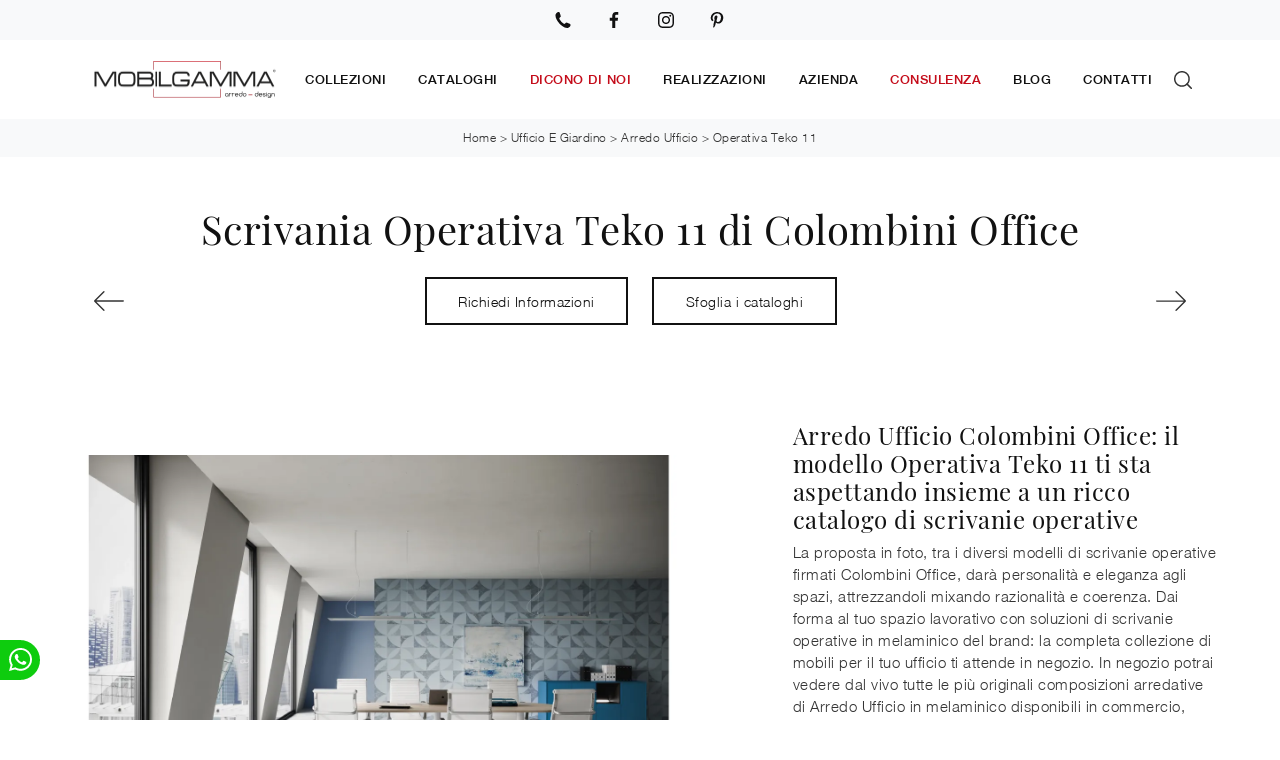

--- FILE ---
content_type: text/html; Charset=utf-8
request_url: https://www.mobilgamma.it/ufficio-e-giardino/arredo-ufficio/operativa-teko-01-colombini-office
body_size: 37185
content:
<!doctype HTML>
<html prefix="og: http://ogp.me/ns#" lang="it">
  <head>
    <meta charset="utf-8">
    <title>Scrivania Operativa Teko 11 di Colombini Office</title>
    <script type="application/ld+json">
{
 "@context": "http://schema.org",
 "@type": "BreadcrumbList",
 "itemListElement":
 [
  {
   "@type": "ListItem",
   "position": 1,
   "item":
   {
    "@id": "http://www.mobilgamma.it/ufficio-giardino",
    "name": "Ufficio e giardino"
    }
  },
  {
   "@type": "ListItem",
  "position": 2,
  "item":
   {
     "@id": "http://www.mobilgamma.it/ufficio-giardino/arredo-ufficio",
     "name": "Arredo Ufficio"
   }
  },
  {
   "@type": "ListItem",
  "position": 3,
  "item":
   {
     "@id": "http://www.mobilgamma.it/ufficio-e-giardino/arredo-ufficio/operativa-teko-01-colombini-office",
     "name": "Operativa Teko 11"
   }
  }
 ]
}
</script>
    <meta name="description" content="Vuoi progettare gli spazi di lavoro? Ti presentiamo differenti proposte di scrivanie operative in melaminico, come il modello Operativa Teko 11 di Colombini Office.">
    <meta name="robots" content="index, follow">
    <meta name="viewport" content="width=device-width, initial-scale=1, shrink-to-fit=no">
    <meta name="format-detection" content="telephone=no">
    <link rel="canonical" href="https://www.mobilgamma.it/ufficio-e-giardino/arredo-ufficio/operativa-teko-01-colombini-office">
    <meta property="og:title" content="Scrivania Operativa Teko 11 di Colombini Office">
    <meta property="og:type" content="website">
    <meta property="og:url" content="https://www.mobilgamma.it/ufficio-e-giardino/arredo-ufficio/operativa-teko-01-colombini-office">
    <meta property="og:image" content="https://www.mobilgamma.it/img/1647/ufficio-e-giardino-arredo-ufficio-operativa-teko-01-colombini-office_nit_1223491.webp">
    <meta property="og:description" content="Vuoi progettare gli spazi di lavoro? Ti presentiamo differenti proposte di scrivanie operative in melaminico, come il modello Operativa Teko 11 di Colombini Office.">

    <link rel="preload" href="/@/js-css/css/b5/b51.min.css" as="style">
    <link rel="stylesheet" href="/@/js-css/css/b5/b51.min.css">
    <link rel="preload" href="/@/js-css/css/b5/b52.min.css" as="style">
    <link rel="stylesheet" href="/@/js-css/css/b5/b52.min.css">
    <link rel="preload" href="/@/js-css/css/b5/b53.min.css" as="style">
    <link rel="stylesheet" href="/@/js-css/css/b5/b53.min.css">
    <link rel="preload" href="/@/js-css/css/b5/b54.min.css" as="style">
    <link rel="stylesheet" href="/@/js-css/css/b5/b54.min.css">
    <link rel="preload" href="/@/js-css/css/b5/b55.min.css" as="style">
    <link rel="stylesheet" href="/@/js-css/css/b5/b55.min.css">
    <link rel="stylesheet" href="/@/js-css/css/swiper.min.css">
    <link rel="preload" as="style" href="/@/js-css/css/swiper.min.css">
    <link rel="stylesheet" href="/@/js-css/css/swiper.min.css">
    <link rel="preload" as="style" href="/@/js-css/css/swiper.min.css">

    <style>@font-face {   font-family: "Playfair Display";   src: url("/@/fonts/playfair_display/playfairdisplay-regular.woff2") format("woff2"), url("/@/fonts/playfair_display/playfairdisplay-regular.woff") format("woff"), url("/@/fonts/playfair_display/playfairdisplay-regular.ttf") format("truetype");     font-style: normal;   font-weight: 400;   font-display: swap; } @font-face {   font-family: "Playfair Display";   src: url("/@/fonts/playfair_display/playfairdisplay-medium.woff2") format("woff2"), url("/@/fonts/playfair_display/playfairdisplay-medium.woff") format("woff"), url("/@/fonts/playfair_display/playfairdisplay-medium.ttf") format("truetype");     font-style: normal;   font-weight: 500;   font-display: swap; } @font-face {   font-family: "Playfair Display";   src: url("/@/fonts/playfair_display/playfairdisplay-bold.woff2") format("woff2"), url("/@/fonts/playfair_display/playfairdisplay-bold.woff") format("woff"), url("/@/fonts/playfair_display/playfairdisplay-bold.ttf") format("truetype");     font-style: normal;   font-weight: 700;   font-display: swap; } @font-face {   font-family: "Helvetica Neue";   src: url("/@/fonts/helvetica_neue/helveticaneuethin.woff2") format("woff2"), url("/@/fonts/helvetica_neue/helveticaneuethin.woff") format("woff"), url("/@/fonts/helvetica_neue/helveticaneuethin.ttf") format("truetype");   font-style: normal;   font-weight: 300;   font-display: swap; } @font-face {   font-family: "Helvetica Neue";   src: url("/@/fonts/helvetica_neue/helveticaneuelight.woff2") format("woff2"), url("/@/fonts/helvetica_neue/helveticaneuelight.woff") format("woff"), url("/@/fonts/helvetica_neue/helveticaneuelight.ttf") format("truetype");   font-style: normal;   font-weight: 400;   font-display: swap; } @font-face {   font-family: "Helvetica Neue";   src: url("/@/fonts/helvetica_neue/helveticaneuemedium.woff2") format("woff2"), url("/@/fonts/helvetica_neue/helveticaneuemedium.woff") format("woff"), url("/@/fonts/helvetica_neue/helveticaneuemedium.ttf") format("truetype");   font-style: normal;   font-weight: 500;   font-display: swap; } @font-face {   font-family: "Helvetica Neue";   src: url("/@/fonts/helvetica_neue/helveticaneuebold.woff2") format("woff2"), url("/@/fonts/helvetica_neue/helveticaneuebold.woff") format("woff"), url("/@/fonts/helvetica_neue/helveticaneuebold.ttf") format("truetype");   font-style: normal;   font-weight: 700;   font-display: swap; } /* Variabili Generali */ :root {--primary: #c40c1a; --secondary:#e2dfd9; --white: #fff; --black: #333; --dark: #111; --gray-light: #cfd6da; --gray-sup-light: #eee; --gray-dark: #999; --gray-white: #f8f9fa; --red-sconto: #C11B28; --green-pag: #355c5e; --orange-light: #ebe7e4;} /*html {font-size: 10.5px;}*/ body {font-family: 'Helvetica Neue', sans-serif;  text-rendering: optimizeLegibility; text-rendering: geometricPrecision;  font-weight: 400; color: var(--dark); max-width: 1920px; margin: 0 auto!important; overflow-x: hidden; letter-spacing: .5px; font-size: 15px; } :focus, a, a:focus, a:hover {outline: 0; text-decoration: none;} a, .a {color: var(--gray-dark); transition: all .5s linear;} a:hover, .a:hover {text-decoration: none!important; color: var(--black);} .h1, .h2, h1, h2, .h3, .h4, .h5, .h6, h3, h4, h5, h6{  font-family: 'Playfair Display'; font-weight: 400; } p, .p { /* font-size: 1.3rem;*/ color: var(--black);} b, strong {  font-weight: 500; } .posAncor {position: absolute; top: -150px;} .c-1300 {max-width: 1300px!important;} .fa-search {background-image: url('/@/js-css/svg/search-w.svg'); background-repeat: no-repeat; background-position: center; background-size: 22px;} .fa-times {background-image: url('/@/js-css/svg/close-w.svg') !important;} @media(min-width: 1400px){   .container, .container-lg, .container-md, .container-sm, .container-xl, .container-xxl {max-width: 1600px;} }   .light{ font-weight: 300; } .normal{ font-weight: 400; } .medium{ font-weight: 500; }  /* Stilo padding custom sito */ .paddingLR {padding-left: 15rem; padding-right: 15rem;} @media(max-width: 1600px){   .paddingLR {padding-left: 10rem; padding-right: 10rem;} } @media(max-width: 1280px){   .paddingLR {padding-left: 6rem; padding-right: 6rem;}   .navbar-nav .nav-link{ font-size: 13px!important; padding-left: .5rem!important; padding-right: .5rem!important; }   ..mega-mob .h3-menu{ font-size: 13px!important; } } @media(max-width: 1024px){   .paddingLR {padding-left: 2rem; padding-right: 2rem;} } /* Fine Stilo padding custom sito */ /* Stilo Pulsante TAG Dinamici */ .btnh {border-radius: 4px; border: 0.5px solid gray;  background-color: var(--white);color: #222 !important; display: inline-block; margin: 0 0.25em; overflow: hidden; padding: 24px 38px 24px 16px; position: relative; text-decoration: none; line-height: 1; border-radius: 0;} .btnh .btn-content {font-weight: 300; font-size: 1em; line-height: 1.2; padding: 0 26px; position: relative; right: 0; transition: right 300ms ease; display: block; text-align: left;} .btnh .icon {border-left: 1px solid #eee; position: absolute; right: 0; text-align: center; top: 50%; transition: all 300ms ease; transform: translateY(-50%); width: 40px; height: 70%;} .btnh .icon i {position: relative; top: 75%; transform: translateY(-50%); font-size: 30px; display: block; width: 100%; height: 100%;} .fa-angle-right::before {content: ""; background: url('/@/js-css/svg/right-arrow.svg'); width: 25px; height: 25px; display: block; background-size: cover; background-position: center; background-repeat: no-repeat; margin: 0 auto;} .btnh:hover .btn-content {right: 100%;} .btnh:hover .icon {border-left: 0; font-size: 1.8em; width: 100%;} /* Fine Stilo Pulsante TAG Dinamici */  @media(max-width: 567px){   .hs-nav.chiara .navbar-brand {width:42%;} }  /*.navbar-collapse{ background-color: var(--black); }*/   .bread { text-transform: capitalize!important;  text-align:center!important;margin: 0!important; padding: 10px 30px!important; background: var(--gray-white)!important; color: var(--black)!important; font-size: 12px!important;} .bread a {color: var(--black)!important;} .bread a:hover {color: var(--primary)!important;}  .bg-oro {   background-color: var(--oro)!important;  } .bg-dark {   background-color: var(--dark)!important;  } .bg-black {   background-color: var(--black)!important;  } .bg-secondary {   background-color: var(--secondary)!important;  }  .megamenu .drop-1 {   border: none;   width: 100vw;   left: 0;   right: 0;   top: auto; } .dropdown-menu {   transition: 0.2s;   width: 100%;   /*height: 0;*/   border: 0; } .dropdown-menu {   border-radius: 0px;   margin-top: 0px;   min-width: auto;   /*box-shadow: 0 .25rem .25rem rgba(0,0,0,.175) !important;*/ } .testata::before {   content: '';   background: rgba(0,0,0,0.25);   width: 100%;   height: 100%;   position: absolute;   left:0;   z-index: 1; } .testata .row {   display: grid;   margin: 0px auto;   vertical-align: middle;   height: 100%; } .testata .row div{   z-index: 10; } .testata > *{ color:#FFF; text-align:center;}  @media(max-width: 991px){   .drop-1 {display:block!important;}   a[class*="giro_giostra"] {display: none!important;} }  /* menu */ #navbarNavDropdown {width: 100%; align-items: flex-end; padding: 0px;} nav.navbar {transition: 0.4s; flex-direction: column; width: 100%; height: auto; overflow: visible;/* background: #232323;*/} nav.navbar.is-home {background: radial-gradient(944.96px at 0% 100%, #ededed 0%, #f2f2f2 100%);} nav.navbar.is-top {background: transparent !important; top: 30px;} nav.navbar.is-home.bg {background: radial-gradient(944.96px at 0% 100%, #ededed 0%, #f2f2f2 100%);} nav.navbar .container {margin-top: auto;} nav.navbar.is-home.headroom--unpinned {background: radial-gradient(944.96px at 0% 100%, #ededed 0%, #f2f2f2 100%); transform: translateY(-100%); transition: 0.4s;} nav.navbar.headroom--unpinned {transform: translateY(-100%); transition: 0.4s;} .headroom--pinned { background-color: rgba(11,54,156,1); transition: 0.4s;} .navbar-brand {margin: 0;} .navbar-nav {justify-content: center; width: 100%; margin: 0px 0 0 0;} .navbar-nav .nav-item {  /*width: auto; height: auto;*/ padding: 0; text-align: left;} .navbar-nav .nav-link { text-align: center; position: relative; transition: 0.9s; font-size: 12px; font-weight: 500; color: var(--dark) !important; height: 100%; width: auto; padding: 30px 0;} .navbar-nav .nav-link:hover,.navbar-nav .nav-link.attiva_s {color: #d32a2a!important;} /*.navbar-nav .nav-link.active:after {content: ""; display: block; width: 6px; height: 6px; position: absolute; bottom: -3px; left: 50%; margin-left: -3px; background: #fff; transform: rotate(45deg);}*/ .navbar-expand-lg .navbar-nav .nav-link {padding-right: 15px; padding-left: 15px;} .dropdown-menu {transition: 0.2s; width: 100%; border: 0;} .dropdown:hover .dropdown-menu {height: auto; width: auto;} .navbar-expand-lg .navbar-nav .dropdown-menu {background: var(--white); top: auto; /* width: 100vw; left: 0; position: absolute; right: 0;*/} a.nav-link.nav-link2.text-small.pb-2.mb-1.d-block.nav-heading {font-weight: bold; border-bottom: 2px solid gray;} .head__inside--right {display: flex; align-items: center;} .head__inside--right a {text-transform: uppercase; color: #b9b9b9; transition: 0.3s ease; font-size: 14px; margin-right: 20px; display: flex; align-content: center; align-items: center;} .head__inside--right a:hover {color: #666;} .search:hover .addsearch {width: auto; opacity: 1;} .addsearch:hover,.addsearch:focus {width: auto; opacity: 1;} .addsearch:hover,.addsearch:focus {width: auto; opacity: 1;} .addsearch {cursor: auto; border: none; background: none; border-bottom: 1px solid #59baaf; color: white; width: 0; opacity: 0; transition: 0.3s ease;} .mega-mob .nav-item {height: auto; text-align:left;} .mega-mob .h3-menu {color: var(--dark); font-family: 'Helvetica Neue', sans-serif;  font-weight: 500; font-size: 13px; } .mega-mob .nav-item a:hover {background: none; color: #666;} a.dropdown-item.nav-link.text-small.pb-2.d-block {font-size: 13px; text-align: left; padding: 8px 15px!important; font-weight:400;} /*a.dropdown-item.nav-link.text-small.pb-2.d-block::before {content:'- ';}*/ .dropdown-menu .nav-link {color: black !important;} .dropdown-item {transition: 0.2s; width: 100%; font-size: 14px; text-align: left;  /*padding-top: 4px;text-transform: uppercase;*/ font-weight: 400; color: #333333;} .dropdown-item:hover {color: #d32a2a !important; background: transparent !important;} /**/ .dropdown {   position: static; }   .mega-mob a {  color: var(--black) !important; font-weight:400 !important; }  @media(max-width: 991px){   .mobile__nav_btm {     display: flex;   }   .mobile__nav_btm a {     width: 50%;     height: 45px;     text-transform: uppercase;     color: white;     display: flex;     align-items: center;     justify-content: center;     font-size: 14px;   }   #navbarNavDropdown { padding: 120px 1rem!important; display: block !important; position: fixed; top: 0; left: -100%; height: 100vh; width: 100%; background: var(--white); bottom: 0; overflow-y: auto; -webkit-transition: left 0.3s; -moz-transition: left 0.3s; -o-transition: left 0.3s; transition: left 0.3s; z-index: 1020;}   #navbarNavDropdown.active {left: 0;}   nav.navbar {/*height: 82px;*/ padding-top: 7px !important; padding-bottom: 7px !important;}     {margin-top: 0px;padding: 0;}   nav.navbar .container {width: 100%; margin: 0; max-width: 100%;}   nav.navbar.headroom--unpinned {height: 71px; padding-top: 0px !important;}   .navbar-light .navbar-toggler {position: absolute; right: 15px; top: 20px; padding: 0; z-index:1030; }   .head__inside {display: none;}   .navbar-nav .nav-item {height: auto; text-align: left; border-bottom: 0px solid #545454; } /*  .navbar-right_tag .dropdown_tag span {padding: 10px 3px; display: block; text-align: center;}*/   .navbar-right_tag .dropdown_tag {/*margin: 0; padding: 0;*/ display:block;}    .mega-mob { -webkit-column-count: 1!important;-moz-column-count: 1!important;column-count: 1!important;     -webkit-column-gap: 15px!important;-moz-column-gap: 15px!important;column-gap: 15px!important;}   .back-to-top-with-quote1-menu, .back-to-top-with-quote2-menu{ display: none; }   .navbar-nav .nav-link { text-align: left !important; padding: 0 0 0 0!important; font-size: 14px!important; font-weight: 500!important; color: var(--black) !important; text-transform:uppercase;}   .mega-mob .h3-menu  {  color: var(--dark) !important; font-size: 14px!important; font-weight: 500!important; text-transform: uppercase; text-align: left; }   .mega-mob a {  color: var(--dark) !important; font-weight:400; font-size: 13px!important;  }   .list-unstyled{ padding: 0 0 1rem 0; margin:  0 0 1rem 0; }   .dropdown-menu .mega-mob .list-unstyled, .bordone { border-bottom: 1px solid #545454!important; }   .nav-link.selected { color: var(--white) !important; } }  .show-mobile {   display: none; }  @media (max-width: 991px) {   .show-mobile {     display: block;   }   .dropdown {     position: relative;   } }  .button, .linkPulsante5{ display: inline-block; font-size: 14px!important; border-radius: 0!important; -ms-flex-align: center!important; align-items: center!important; -ms-flex-pack: center!important; justify-content: center!important; padding: .75rem 2rem!important; background: var(--white)!important; color: var(--dark)!important; border: solid 1.5px var(--dark)!important; transition: all .4s ease-in-out!important; } .button:hover, .linkPulsante5:hover{ background: var(--white)!important; color: var(--primary)!important; border-color: var(--primary)!important;} .button3 { display: inline-block; font-size: 1rem!important; border-radius: 0!important; -ms-flex-align: center!important; align-items: center!important; -ms-flex-pack: center!important; justify-content: center!important; padding: 1rem 2.5rem!important; background: var(--primary)!important; color: var(--white)!important; border: solid 1.5px var(--primary)!important; transition: all .4s ease-in-out!important; } .button3:hover { background: var(--white)!important; color: var(--primary)!important; border-color: var(--primary)!important;}  .btn_4{ display: inline-block; font-size: 14px!important; border-radius: 0!important; -ms-flex-align: center!important; align-items: center!important; -ms-flex-pack: center!important; justify-content: center!important; padding: .75rem 2rem!important; background: var(--primary)!important; color: var(--white)!important; border: solid 1.5px var(--primary)!important; transition: all .4s ease-in-out!important; } .btn_4:hover{ background: var(--white)!important; color: var(--primary)!important; border-color: var(--primary)!important;}  /* Stilo lo scroll down */ .sliderHome_scroll {display: flex; align-items: center; justify-content: center; position: absolute; left: calc(50vw - 70px); bottom: 2rem; z-index: 2; cursor: pointer; transition: opacity .3s;} .sliderHome_scroll a {display: flex; transition: opacity .3s;} .sliderHome_scroll a:hover {opacity: .6;} .sliderHome_scrollIcon {position: relative; width: 1.4rem; height: 2.2rem; top: 50%; box-shadow: inset 0 0 0 2px var(--white); border-radius: 1.5rem;} .sliderHome_scrollIcon::before {content: ""; position: absolute; left: calc(50% - 1px); width: .2rem; height: .6rem; background: var(--white); top: .25rem; border-radius: .2rem; animation-duration: 1.5s; animation-iteration-count: infinite; animation-name: scroll;} .sliderHome_scrollText {padding-top: .3rem; font-size: 1rem; line-height: 1.5rem; font-weight: 500; color: var(--white); padding-left: 1rem;}  /* Stilo pezzo informazioni con pulsante */ .textInfoHome {text-align: left;} .textInfoHome p {font-size: 3rem; line-height: 4rem; max-width: 72rem; margin: 0 auto; text-align: center;} .textInfoHome p strong {font-weight: 400; text-decoration: underline;} .textInfoHome a {position: relative; display: inline-flex; align-items: center; justify-content: center; padding: 1rem 2rem; border: 2px solid var(--dark); font-size: 1rem; line-height: 1rem; font-weight: 400; letter-spacing: .01em; transition: border .3s; margin-top: 1rem; cursor: pointer;background: var(--dark);} .textInfoHome .txtInfoHome {color: var(--white); text-transform: none; z-index: 1; transition: color .3s;} .textInfoHome .iconInfoHome {fill: var(--white); z-index: 1; transition: fill .3s;} .textInfoHome .iconInfoHome svg {width: 25px; height: 25px; margin-top: 5px; margin-right: 18px;} .textInfoHome a::before {content: ""; position: absolute; left: 0; top: 0; width: 0; height: 100%; background-color: var(--primary); transition: width .3s;} .textInfoHome a:hover {border: 2px solid var(--primary);} .textInfoHome a:hover::before {width: 100%;} .textInfoHome a:hover .txtInfoHome {color: var(--white)!important;} .textInfoHome a:hover .iconInfoHome {fill: var(--white)!important;}              </style> 
    <style>/* Inizio CSS Prodotto */.prec-suc {width: 30px; height: 30px;}/*.ricInfsfoCat a {text-transform: uppercase; color: #fff; border: solid 1px #333; background: #333; padding: 8px 15px; display: inline-block;}*/.ancorella {display: block; margin-top: -70px; position: absolute;}.ancorellaCat {display: block; margin-top: -50px; position: absolute;}.bgGrey {background: rgb(238,238,238);}.bgGreySpec {background: rgb(255,255,255); background: -moz-linear-gradient(180deg, rgba(255,255,255,1) 35%, rgba(238,238,238,1) 100%); background: -webkit-linear-gradient(180deg, rgba(255,255,255,1) 35%, rgba(238,238,238,1) 100%); background: linear-gradient(180deg, rgba(255,255,255,1) 35%, rgba(238,238,238,1) 100%); filter: progid:DXImageTransform.Microsoft.gradient(startColorstr="#ffffff",endColorstr="#eeeeee",GradientType=1); }.bgForm {background-color: var(--gray-white);}.titInteresse {text-align: center; margin-bottom: 15px;}.ricalcoloHead {transition: all .3s ease-out;}.navbar-tag-schedina  { justify-content: center; }.navbar-tag-schedina li a {font-size: 12px; margin: .25rem; display: inline-block; padding: .8rem 1.5rem; border: solid 1px var(--black); background:var(--white); text-transform: capitalize; transition: all .4s linear;}.navbar-tag-schedina li a:hover {background-color: var(--black); color: var(--white)!important;}.selettore_tag_dinamico .dropdown-menu_tag { list-style: circle; list-style-position: inside; font-size: 15px; width: 100%; text-align: left; padding: 0px 0; border-radius: 0px; min-width: 150px; }.selettore_tag_dinamico .dropdown-menu_tag li { display: inline-block; }.selettore_tag_dinamico .dropdown-menu_tag li a {  color: var(--dark);  position: relative;  transition: all 0.5s linear; font-size: 13px; padding: .8rem 1.5rem; display: block; font-weight: 400; line-height: 1.2; text-align: left; border: 0px solid var(--black);  border-radius: 0; display: block; position: relative; text-transform: capitalize; text-decoration: underline;}.selettore_tag_dinamico .dropdown-menu_tag li a::before {  content: '°';  position: absolute;  left: .4rem;  top: .8rem;  font-size: 20px;}.selettore_tag_dinamico .dropdown-menu_tag li a:hover {  background: var(--white); color: var(--primary); text-decoration: none;  }.menu-tag.menu-tag__btn .navbar-right_tag .dropdown_tag span.dropdown-toggle{ padding-bottom: 10px!important; display: block; }.menu-tag.menu-tag__btn .navbar-right_tag { display: inline-block; margin: 0 auto; list-style: none; text-align: left; position: relative;   z-index: 11; padding-bottom: 0px!important; }.menu-tag.menu-tag__btn .navbar-right_tag .dropdown_tag { display: table-cell;  /*border: 1px solid #999;*/ padding: 10px 0px; margin: 0 5px; position: relative;  }.menu-tag.menu-tag__btn .navbar-right_tag .dropdown-menu_tag { z-index:100; list-style: circle; list-style-position: inside; font-size: 15px; width: 100%; text-align: left;  padding: 0px 0; border-radius: 0px; min-width: 150px;  }.menu-tag.menu-tag__btn .navbar-right_tag .dropdown_tag .dropdown-menu_tag{	margin:0!important;}.menu-tag.menu-tag__btn .navbar-right_tag .dropdown-toggle::after { display: none;} .menu-tag.menu-tag__btn .navbar-right_tag .dropdown_tag:hover .dropdown-menu_tag { display: block;}.menu-tag.menu-tag__btn .navbar-right_tag .dropdown_tag a { text-decoration: none; color: inherit;}.menu-tag.menu-tag__btn .navbar-right_tag .dropdown-menu_tag li { display: inline-block; /*width: 100%; transition: all 0.5s linear; display: inline-block; margin: 0;*/  }.menu-tag.menu-tag__btn .dropdown-menu_tag a { border-radius: 0px;}.menu-tag.menu-tag__btn .navbar-right_tag .dropdown-menu_tag a {   color: var(--dark); transition: all 0.5s linear; font-size: 13px; padding: .8rem 1.5rem; display: block; font-weight: 400; line-height: 1.2; text-align: left; border: 0px solid var(--black);  border-radius: 0;}.menu-tag.menu-tag__btn .navbar-right_tag .dropdown-menu_tag a .contamarca { display: none; }.menu-tag.menu-tag__btn .navbar-right_tag .dropdown-menu_tag a{ display: none; }.menu-tag.menu-tag__btn .navbar-right_tag .dropdown-menu_tag a.tag_attivo{ display: block; position: relative; text-transform: capitalize; text-decoration: underline; }.menu-tag.menu-tag__btn .navbar-right_tag .dropdown-menu_tag a.tag_attivo::before{  content: '°'; position: absolute; left: .4rem; top: .8rem; font-size: 20px; }.menu-tag.menu-tag__btn .navbar-right_tag .dropdown-menu_tag li:hover a { background: var(--white); color: var(--primary); text-decoration: none; }@media(max-width: 991px){  .menu-tag.menu-tag__btn .navbar-right_tag .dropdown_tag {    display: block;  }}/* Fine CSS Prodotto */</style>
    <style>.formEcom{margin-bottom:0px; background-color:#fff;}#top_brands_container{font-family: 'Roboto', sans-serif; color:#333; font-size:16px;}#topBrands{padding:10px; background-color:#970013; color:#fff; font-family: Georgia, "Times New Roman", Times, serif; font-style:italic;}.div_prezzo{margin-top:15px; padding:0px 15px; text-align:center;}.prezzo{color: #a80c0d; font-size: 24px;}.iva_inclusa{padding-bottom: 10px; font-weight:200; font-size: 13px; color:#999; margin: 10px 15px; border-bottom:1px solid #e0e0e0; text-align:center;}.invece_di{font-weight:200; padding:0px 15px; margin-top:10px; font-size: 13px; color:#999; text-align:center;}.risparmi{margin:0px 15px; margin-top:10px; color:#666; font-weight:300; text-align:center;}.prodotto_da{font-size: 14px; padding:0px 15px; margin-top:15px; color:#666; font-weight:300; padding-bottom:15px;}.prodotto_da a{color:#999999; text-decoration:none; font-weight:400;}.prodotto_da2 {background-color:#f7f7f0; padding: 0px 0 20px; text-align: center;}.prodotto_da2 a{color: #fff; background-color: #003978; transition: all .4s linear; text-transform:uppercase; padding:8px 10px; cursor: pointer; border-radius: 5px; font-size:14px;}.prodotto_da2 a:hover{background-color: #333; text-decoration: none;}.prodotto_da1{font-size: 14px; padding:0px 15px; margin-top:15px; color:#666; font-weight:300; padding-bottom:15px; background-color:#f7f7f0;}.prodotto_da1 a{color: #003978; text-decoration:none; font-weight:400; align-items: center; display: flex;}.prodotto_da1 svg {max-width: 20px; max-height: 20px; display: inline-block;}.prodotto_da1 span {display: inline-block; padding-left: 5px;}.seleziona_finiture{padding:0px 15px; margin-top:30px; padding-bottom:10px; font-size: 12px; /*border-bottom:1px solid #e0e0e0;*/}#finiture{background-color:#f7f7f0; padding:0px 15px; padding-top:10px;}#title{font-style:italic; padding-top:10px; margin-bottom:20px; font-family: Georgia, "Times New Roman", Times, serif; text-transform: capitalize; color:#E3001B;}.nome_variante{text-transform:uppercase; font-size:12px; margin-top:10px; margin-bottom:10px;}.variante_li{padding:0px; margin:0px;}.variante_li li{list-style:none; display:inline-block; margin-right:10px; margin-bottom:10px;}.variante_li label{float:left; border:1px solid #e0e0e0;}.variante_li li img{cursor:pointer; width:82px; height:82px;}.variante_li li input{visibility:hidden; position:absolute;}#reset{margin:20px 0px;}#reset a{padding:5px 10px; background-color:#999999; color:#fff; text-decoration:none; transition: all 0.3s ease-in-out 0s;}#reset a:hover{background-color:#333333;}.aggiungi_al_carrello{text-transform:uppercase; padding:8px 10px; background-color:#E70D5D; color:#fff; border:none; margin-bottom:20px; cursor:pointer; transition:all 0.3s ease-in-out 0s; width:100%; border-radius: 5px; font-size:14px;}.aggiungi_al_carrello[disabled] {background-color:#333;}.aggiungi_al_carrello:hover{background-color:#333333;}#textShippingDisclaimer{padding:0px 15px; font-size: 12px; padding-bottom:15px; background-color:#f7f7f0;}/* Inizio CSS Schedina Sezioni */.schedinaSez {margin-bottom: 2rem;}.schedinaSez h4 {  text-align: left;   color: var(--black);}.schedinaSez figure {margin: 0!important; overflow: hidden; position: relative;}.schedinaSez img {transform: scale(1); transition: all .6s linear;}.schedinaSez a:hover img {transform: scale(1.1);}.schedinaSez a {transition: all .5s linear;}.schedinaSez a:hover {background: var(--gray-white);}/*.schedinaSez a::before {content: ''; width: 70%; height: 1px; background-color: var(--gray-dark); position: absolute; bottom: 0; left: 50%; transform: translate(-50%);}*/.descMax { font-size:14px; }.ricPrev {color: var(--black); text-transform: uppercase; font-size: 1.1rem; margin: 1.5rem 0 .5rem; line-height: 2rem;}@media(max-width: 991px){  .schedinaSez {margin-bottom: 1.5rem;}}@media(max-width: 767px){  .schedinaSez {margin-bottom: 1rem;}}/* Fine CSS Schedina Sezioni */.top-bar {   background: var(--gray-white);   font-weight: 400; font-size:12px;  color: var(--dark);  }.top-bar svg, .icon-bar svg {  width: 16px;  height: 16px;  fill: var(--dark);  margin: 0 .5rem;}.top-bar a { font-weight: 400; font-size:12px;  color: var(--dark);  text-decoration: none;  display: -ms-inline-flexbox;  display: inline-flex;  -ms-flex-align: center;  align-items: center;}.top-bar a:hover{  color: var(--primary);  }.hs-nav.bianca .top-bar{ background: var(--gray-white);  }.navbar-nav .nav-link.text-red { color: var(--primary)!important; }.text-red { color: var(--primary)!important; }/* Inizio CSS Menù/Navbar *//* Icona Burger Menù */.first-button {border: 0;}.animated-icon1, .animated-icon2, .animated-icon3 { width: 30px; height: 20px; position: relative; margin: 0px; -webkit-transform: rotate(0deg);-moz-transform: rotate(0deg);-o-transform: rotate(0deg);transform: rotate(0deg);-webkit-transition: .5s ease-in-out;-moz-transition: .5s ease-in-out;-o-transition: .5s ease-in-out;transition: .5s ease-in-out;cursor: pointer;}.animated-icon1 span, .animated-icon2 span, .animated-icon3 span {display: block;position: absolute;height: 2px;width: 100%;border-radius: 0px;opacity: 1;left: 0;-webkit-transform: rotate(0deg);-moz-transform: rotate(0deg);-o-transform: rotate(0deg);transform: rotate(0deg);-webkit-transition: .25s ease-in-out;-moz-transition: .25s ease-in-out;-o-transition: .25s ease-in-out;transition: .25s ease-in-out;}.animated-icon1 span {background: var(--black);}.animated-icon1 span:nth-child(1) {top: 0px;}.animated-icon1 span:nth-child(2) {top: 8px;}.animated-icon1 span:nth-child(3) {top: 16px;}.animated-icon1.open span:nth-child(1) {top: 11px;-webkit-transform: rotate(135deg);-moz-transform: rotate(135deg);-o-transform: rotate(135deg);transform: rotate(135deg);}.animated-icon1.open span:nth-child(2) {opacity: 0;left: -60px;}.animated-icon1.open span:nth-child(3) {top: 11px;-webkit-transform: rotate(-135deg);-moz-transform: rotate(-135deg);-o-transform: rotate(-135deg);transform: rotate(-135deg);}/* Stile Navbar */.navbar .dropdown:hover .dropdown-menu {display: block!important;}/*.dropdown-item { font-size: 1.3rem; font-family: "Roboto Condensed",sans-serif; }*/ .margNav {padding-top: 0;}.navbar-brand { margin: 0; }/* Modifica Navbar Full Screen */.hs-nav {   background-color: rgba(255,255,255,0);  transition: background .4s linear, top .2s linear, height .3s linear; position: sticky; top: 0; transition: all .3s ease-out; z-index: 10000; padding: 0; max-width: 1920px;}.hs-nav.bianca {/*top: 0!important; */height: auto; background-color: rgba(255,255,255,1); }.hs-nav.open.absolute {position: absolute!important;}.nav-link-top-bar {  display: block;  padding: .5rem 1rem;    padding-right: 1rem;    padding-left: 1rem;  color: #0d6efd;  text-decoration: none;  transition: color .15s ease-in-out,background-color .15s ease-in-out,border-color .15s ease-in-out;}.dropdown-toggle::after {display: none;}.dropdown-toggle {color: var(--black)!important; /*font-size: 1.6rem; line-height: 1.2rem;*/ font-weight: 500; transition: color .3s;}.navbar .dropdown:hover .dropdown-menu {display: block!important;}.dropdown-item {font-size: 13px; text-transform:none;font-weight: 400;}.hs-nav.scura { /*background: var(--dark);*/ transition: background .4s linear, top .2s linear, height .3s linear;}/*.hs-nav .navbar-brand img {filter: invert(1);}.hs-nav.scura .navbar-brand img {filter: unset;}.hs-nav.scura .dropdown-toggle {color: var(--white)!important;}*/ .margNav {padding-top: 0;}@media(min-width: 1200px){  .navbar-nav .nav-link {padding-left: .75rem!important; padding-right: .75rem!important;}}@media(max-width: 1024px){  .hs-nav {padding-left: 0rem; padding-right: 0rem;}}.dropdown-toggle svg {width: 18px; height: 18px; fill: #fff;}@media(min-width: 1200px){.navbar-nav .nav-link {font-size: 12px;padding-left: 1rem!important; padding-right: 1rem!important;}}@media(max-width: 1024px){.hs-nav {padding-left: 2rem; padding-right: 2rem;}}@media(max-width: 991px){.hs-nav {padding-left: .5rem; padding-right: .5rem; }}@media(min-width: 992px){.hs-nav.open {top: 0!important; height: 100vh; min-height: 900px;}}.dropdown-toggle svg {width: 25px; height: 25px; fill: var(--black);}.allinealo svg {margin-top: 4px;}.okRic1 {width: 60%; margin: 0 auto!important;}.okRic1 .cerca_navbar {width: 100%;}.cerca_navbar .fa-search {line-height: 0; padding: 10px 30px 10px 15px; background-color: var(--gray-dark); color: #fff; border-top-right-radius: 20px; border-bottom-right-radius: 20px;}#search-box {width: calc(100% - 45px)!important;}.searchResult {top: 85px!important;}.searchResult2 {top: 125px!important;}.okRic2 {padding-top: 5px; padding-bottom: 10px;}.no_list {list-style: none; display: inline-block;}.dropdown-menu {  min-width: auto; border-radius: 0rem;}/* Fine CSS Menù/Navbar *//* RICERCA */.cerca_navbar {  margin: 0 15px;  z-index: 100;  /*width: 800px;*/  justify-content: end;  display: flex;  /*   margin-bottom: 15px; */}#search-box { padding: 7px 15px!important; font-size:14px; border-top-left-radius: 0px; border-bottom-left-radius: 0px;width: calc(100% - 45px)!important;  border-radius: 0!important;  text-align: left!important;  background-color: #f3f5f9!important;}#ricerchina{ position:absolute; left:0; right:0;top:100%; }/*.topSez{margin-top: -110px;}*/@media(max-width: 991px){.cerca_navbar {    margin: 0px!important;    width: 100%;  }.topSez p{display:none;}.navbar-nav .nav-link {   color: var(--black) !important; }} #ricerchina {   padding: 0px 15px 15px 15px;  /* background: var(--dark); */ }.ricerchina {margin-top: -4px;}.risultatiDestra li a p { font-size: 12px!important; font-style: normal!important; padding: .5rem 1.5rem!important;}.risultatiSinistra li a { font-size: 14px!important; text-align:left!important;}.fa-search{ background-image: url(/@/js-css/svg/loupe.svg); background-repeat: no-repeat; background-position: center center;background-size: 50% 50%;}.fa-times{ background-image: url(/@/js-css/svg/close.svg); background-repeat: no-repeat; background-position: center center;background-size: 50% 50%;}.cercaMenu { cursor: pointer; background: none; border: none;}.cercaMenu svg {width: 18px; height: 18px; margin-top: -4px; fill:  var(--black);}.cercaMenu:focus {outline: none;}.cerca_navbar {padding-bottom: 0px; text-align: center;margin: 0px!important;  }#search-box {width: calc(100% - 41px)!important;}.cerca_navbar .fa-search {line-height: 0; padding: 10px 30px 10px 15px; background-color: var(--primary); fill: #fff; border-radius: 0px; border-bottom-right-radius: 0px;}.searchResult {left:.95rem!important;right:0!important;top: calc(100% - 15px)!important;width: calc(100% - 75px)!important;}@media(max-width: 991px){#search-box {width: calc(100% - 45px)!important;}.searchResult2{left:0!important;right:0!important;}.cercaMenu { position:absolute; top: 18px; left: 15px; cursor: pointer; background: none; border: none;}.cercaMenu svg { width: 20px; height: 20px; margin-top: 0px; }.top-bar,.top-bar a{ font-size:11px;}.navbar-brand img{  width: 220px; }.top-bar svg, .icon-bar svg{  margin: 0 .25rem; }}@media(max-width: 567px){.cercaMenu svg { width: 20px; height: 20px;  margin-top: 0px;}.dropdown-toggle svg { width: 20px; height: 20px; }}.hs-nav { transition: background .4s linear, top .2s linear, height .3s linear;}.hs-nav.bianca { background: var(--white); /*border-bottom: 1px solid var(--dark);*/ }.hs-nav.bianca1 { background: var(--dark); }.mega-mob {z-index:2; -webkit-column-count: 4;-moz-column-count: 4;column-count: 4;-webkit-column-gap: 35px;-moz-column-gap: 35px;column-gap: 35px;}a[class^="giro"] {display: none!important;}a[class^="giro_gio"] {display: block!important; padding: 0!important;}@media(max-width: 768px){.mega-mob { z-index:2; -webkit-column-count: 1;-moz-column-count: 1;column-count: 1;-webkit-column-gap: 35px;-moz-column-gap: 35px;column-gap: 35px;}.linkFoot .list-unstyled h3.h3-menu, .linkFoot a, .linkFoot1 p{ text-align: center!important; }}.mega-mob a { font-size: 13px; font-weight: 400;  /* color: var(--gray-sup-light); font-size: 1.4rem; margin-bottom: 6px; padding-left: 10px; padding-right: 10px;*/ }.mega-mob a:hover {color: var(--white);}.mega-mob a[class^="h3-menu"] {display: block; font-size: 18px; font-weight: 500; color: var(--green-pag); }/* Inizio CSS Footer */.box-grey-home5 {background: var(--dark); padding: 3.5rem 0rem; color: var(--white);}.infoAz p,.infoAz p a {margin: 0; text-align: center; font-size: 11px; line-height: 21px; letter-spacing: .2px;}.social p {margin: 0; text-align: center;}.social svg {width: 16px; height: 16px; fill: var(--white); transition: all .8s linear;}.social a {padding: 0 10px;}.social a:hover svg {fill: var(--white);}.go-top {background: var(--gray-dark);border-radius: 20px 0px 0px 20px;transition: all 1s ease; bottom: 40px; right: 0; display: none; position: fixed; width: 40px; height: 40px; line-height: 45px; text-align: center; z-index: 100;}.go-top:hover{background-color:var(--dark)!important;}.go-top svg {width: 20px; margin-top: -10px; height: 20px; transition: all .8s linear; fill: var(--white);}.go-top:hover svg {fill: #f8f8f8;}.linkFoot {text-align: left; margin-bottom: 5px; font-weight: 300;}.h6Foot h6{text-transform: uppercase; letter-spacing: 1px; font-weight: 600;}.box-social-contatti1 svg {width: 20px; height: 20px; margin-left: 12px; fill: var(--white)!important;}.box-social-contatti1 a:hover svg {fill: var(--primary)!important;}.tit1-home2 h4 {font-weight: 300; color: var(--white);}.tit1-home2 p, .tit1-home2 a {font-weight: 300;}.box-grey-home5, .box-grey-home5 a { font-size: 14px; color: var(--white); transition: all .3s linear; }.box-grey-home5 a:hover {color: var(--primary);}.linkFoot a {display: block;  }.linkFoot a:first-child { font-weight: 400;}.footLastSmall a, .footLastSmall p, .linkFoot1 p {  color: var(--white);  }.mega-mob-foot a h3 { font-size: 14px; text-transform:uppercase;}.mega-mob-foot a { font-size: 14px; font-weight: 400;  /* color: var(--gray-sup-light); font-size: 1.4rem; margin-bottom: 6px; padding-left: 10px; padding-right: 10px;*/ }.mega-mob-foot a:hover {color: var(--white);}.mega-mob-foot a[class^="h3-menu"] {display: block; font-size: 14px!important; font-weight: 300; color: var(--green-pag); }.mega-mob-foot {z-index:2; -webkit-column-count: 3;-moz-column-count: 3;column-count: 3;-webkit-column-gap: 35px;-moz-column-gap: 35px;column-gap: 35px;}a[class^="giro"] {display: none!important;}a[class^="giro_gio"] {display: block!important; padding: 0!important;}@media(max-width: 768px){.mega-mob-foot { z-index:2; -webkit-column-count: 2;-moz-column-count: 2;column-count: 2;-webkit-column-gap: 25px;-moz-column-gap: 35px;column-gap: 25px;}.linkFoot .list-unstyled h3.h3-menu, .linkFoot a, .linkFoot1 p, .bannerCookie,h3 { text-align: center; }}.pos-whatsapp{z-index: 12; position: fixed; bottom: 40px; left: 0;}.pos-whatsapp a{transition: all 0.3s linear; fill: var(--white) !important; background-color: #0ecc0e; border-radius: 0px 20px 20px 0px; width: 40px; height: 40px; line-height: 35px; text-align: center;}.pos-whatsapp a:hover{fill: var(--dark)!important; }.bannerCookie { margin-bottom: 5px; padding: 0!important;  position:relative!important; background:transparent!important; }.bannerCookie a {  font-size: 14px!important; display: inline!important;}.navbar-light .navbar-toggler {  color: rgba(0,0,0,0); }/* Fine CSS Footer */.credit img{height:22px;padding-bottom:2px;}.credit p{ color:white;display:inline; margin:0;}.credit{margin:auto;display:block;}.grecaptcha-badge {display: none!important;}.smallTerms {font-size: 13px!important;color: var(--black);}.smallTerms a {font-size: 13px!important;color: var(--black);text-decoration: underline;}.smallTerms a:hover { color: var(--primary); }.form-control {background: var(--gray-white); font-weight: 400; color: var(--black);  border-radius: 0;  border: 0; border: 1.25px solid var(--dark);padding: .75rem;font-size: 13px; }.form-control::placeholder { opacity: 1; color: var(--black); font-weight: 400;}select:invalid {color:  var(--black);}.form-check {padding-top: 8px; padding-bottom: 4px; text-align: center;}.form-check-label {/*font-size: 1.2rem;*/}.form-check-input[type="checkbox"] {  margin-right: .5em;  border-radius: 0;  border: 1.25px solid #333 !important;  width: 1.5em;  height: 1.5em;  margin-top: .15em;}.domanda h4 {text-transform: uppercase; text-decoration: underline; margin-bottom: 10px; margin-top: 20px;}.domanda label { } </style>

    <!-- INIZIO FAVICON E APPICON -->
    <link rel="apple-touch-icon" sizes="57x57" href="/1647/imgs/favicon/apple-icon-57x57.png">
    <link rel="apple-touch-icon" sizes="60x60" href="/1647/imgs/favicon/apple-icon-60x60.png">
    <link rel="apple-touch-icon" sizes="72x72" href="/1647/imgs/favicon/apple-icon-72x72.png">
    <link rel="apple-touch-icon" sizes="76x76" href="/1647/imgs/favicon/apple-icon-76x76.png">
    <link rel="apple-touch-icon" sizes="114x114" href="/1647/imgs/favicon/apple-icon-114x114.png">
    <link rel="apple-touch-icon" sizes="120x120" href="/1647/imgs/favicon/apple-icon-120x120.png">
    <link rel="apple-touch-icon" sizes="144x144" href="/1647/imgs/favicon/apple-icon-144x144.png">
    <link rel="apple-touch-icon" sizes="152x152" href="/1647/imgs/favicon/apple-icon-152x152.png">
    <link rel="apple-touch-icon" sizes="180x180" href="/1647/imgs/favicon/apple-icon-180x180.png">
    <link rel="icon" type="image/png" sizes="192x192"  href="/1647/imgs/favicon/android-icon-192x192.png">
    <link rel="icon" type="image/png" sizes="32x32" href="/1647/imgs/favicon/favicon-32x32.png">
    <link rel="icon" type="image/png" sizes="96x96" href="/1647/imgs/favicon/favicon-96x96.png">
    <link rel="icon" type="image/png" sizes="16x16" href="/1647/imgs/favicon/favicon-16x16.png">
    <link rel="manifest" href="/1647/imgs/favicon/manifest.json">
    <meta name="msapplication-TileColor" content="#ffffff">
    <meta name="msapplication-TileImage" content="/1647/imgs/favicon/ms-icon-144x144.png">
    <meta name="theme-color" content="#ffffff">
    <!-- FINE FAVICON E APPICON -->

  <script src="/@/essentials/gtm-library.js"></script>
<script src="/@/essentials/essential.js"></script>
<script src="/@/essentials/facebookv1.js"></script>

<!-- script head -->
<script>
function okEssentialGTM() {
  const gAdsContainer = '##_gtm_container##',
        gAdsInitUrl = '##_gtm_init_config_url##',
        gAdsEveryPageContainer = '',
        gAdsTksPageContainer = '';

  if (gAdsContainer && gAdsInitUrl) {
//    gtmInit(gAdsInitUrl, gAdsContainer);
    gtmEveryPageContainer && gtmEveryPage(gAdsEveryPageContainer);
    gtmTksPageContainer && gtmThankTouPage(gAdsTksPageContainer);
  }
}

function okEssentialFb() {
  const fbPixelCode = '',
        fbPixelUrl = '';

  if (fbPixelCode && fbPixelUrl) {
    pixel(fbPixelCode, fbPixelUrl);
  }

}

function allowADV() {}

function allowConfort() {}

function allowAnal() {
  okEssentialGTM();
  okEssentialFb();
}

window.addEventListener('DOMContentLoaded', function () {
  const cookiePrelude = getCookie("CookieConsent"),
    ifAdv = cookiePrelude ? cookiePrelude.includes("adv") : true,
    ifConfort = cookiePrelude ? cookiePrelude.includes("confort") : true,
    ifAnal = cookiePrelude ? cookiePrelude.includes("performance") : true;

  !ifAdv && allowADV();
  !ifConfort && allowConfort();
  !ifAnal && allowAnal();

  // overlay on contact form submit
  holdOnOnSubmit();
})
</script>
<!-- fine script head -->
</head>
  <body id="back-top">
    <script src="/@/js-css/js/swiper.min.js" async defer></script>
    <script>
      var countMen = 0;
    </script>
    <script>
      function feedGoogle(){};
    </script>

    <div class="container-fluid hs-nav px-0">
      <nav class="py-1 top-bar">
        <!-- MENU TOP MOBILE -->
        <div class="container-fluid flex-wrap">
          <ul class="nav row position-static justify-content-center align-items-center">
            <li class="col-auto nav-item text-start">
              <a href="tel:+39042589180" class="nav-link-top-bar link-dark px-2" title="Chiamaci"><svg viewBox="0 0 100 100"><use xlink:href="#svg_phone"><g id="svg_phone"><path d="M29.103 3.165l6.87 22.383c.938 3.837-3.435 6.714-9.369 13.11 3.436 13.429 19.989 31.975 32.794 36.131 6.871-5.755 9.682-9.912 13.742-8.633l20.926 8.314c5.622 7.354 1.874 15.987-6.247 21.743C57.212 118.276-15.872 38.018 7.552 8.28 14.112.287 22.544-2.91 29.102 3.165z"></path></g></use></svg></a>
              <a href="https://www.facebook.com/mobilgamma.arredamenti" target="_blank" rel="noopener nofollow" class="nav-link-top-bar link-dark px-2">
                <svg version="1.1" id="Capa_1" xmlns="http://www.w3.org/2000/svg" xmlns:xlink="http://www.w3.org/1999/xlink" x="0px" y="0px"
                     viewBox="0 0 155.139 155.139" style="enable-background:new 0 0 155.139 155.139;" xml:space="preserve">
                  <g>
                    <path id="f_1_" d="M89.584,155.139V84.378h23.742l3.562-27.585H89.584V39.184
                                       c0-7.984,2.208-13.425,13.67-13.425l14.595-0.006V1.08C115.325,0.752,106.661,0,96.577,0C75.52,0,61.104,12.853,61.104,36.452
                                       v20.341H37.29v27.585h23.814v70.761H89.584z"/>
                  </g>
                </svg>
              </a>
              <a href="https://www.instagram.com/mobilgammarredodesign/" target="_blank" rel="noopener nofollow" class="nav-link-top-bar link-dark px-2">
                <svg id="Bold" enable-background="new 0 0 24 24" height="512" viewBox="0 0 24 24" width="512" xmlns="http://www.w3.org/2000/svg"><path d="m12.004 5.838c-3.403 0-6.158 2.758-6.158 6.158 0 3.403 2.758 6.158 6.158 6.158 3.403 0 6.158-2.758 6.158-6.158 0-3.403-2.758-6.158-6.158-6.158zm0 10.155c-2.209 0-3.997-1.789-3.997-3.997s1.789-3.997 3.997-3.997 3.997 1.789 3.997 3.997c.001 2.208-1.788 3.997-3.997 3.997z"/><path d="m16.948.076c-2.208-.103-7.677-.098-9.887 0-1.942.091-3.655.56-5.036 1.941-2.308 2.308-2.013 5.418-2.013 9.979 0 4.668-.26 7.706 2.013 9.979 2.317 2.316 5.472 2.013 9.979 2.013 4.624 0 6.22.003 7.855-.63 2.223-.863 3.901-2.85 4.065-6.419.104-2.209.098-7.677 0-9.887-.198-4.213-2.459-6.768-6.976-6.976zm3.495 20.372c-1.513 1.513-3.612 1.378-8.468 1.378-5 0-7.005.074-8.468-1.393-1.685-1.677-1.38-4.37-1.38-8.453 0-5.525-.567-9.504 4.978-9.788 1.274-.045 1.649-.06 4.856-.06l.045.03c5.329 0 9.51-.558 9.761 4.986.057 1.265.07 1.645.07 4.847-.001 4.942.093 6.959-1.394 8.453z"/><circle cx="18.406" cy="5.595" r="1.439"/></svg>
              </a>
              <a href="https://www.pinterest.it/mobilgamma/" target="_blank" rel="noopener nofollow" class="nav-link-top-bar link-dark px-2">
                <svg height="800" viewBox="0 0 512 512" width="800" xmlns="http://www.w3.org/2000/svg"><path d="m220.646 338.475c-13.423 70.35-29.804 137.794-78.346 173.025-14.996-106.33 21.994-186.188 39.173-270.971-29.293-49.292 3.518-148.498 65.285-124.059 76.001 30.066-65.809 183.279 29.38 202.417 99.405 19.974 139.989-172.476 78.359-235.054-89.063-90.372-259.244-2.058-238.322 127.328 5.09 31.626 37.765 41.22 13.062 84.884-57.001-12.65-74.005-57.6-71.822-117.533 3.53-98.108 88.141-166.787 173.024-176.293 107.34-12.014 208.081 39.398 221.991 140.376 15.67 113.978-48.442 237.412-163.23 228.529-31.115-2.42-44.177-17.841-68.554-32.649z"/></svg>
              </a>          
            </li>
          </ul>
        </div>              
      </nav>

      <nav class="navbar navbar-expand-lg navbar-light p-0">

        <div class="justify-content-center align-self-center d-flex d-lg-none">
          <button class="navbar-toggler first-button" type="button" data-bs-toggle="collapse" data-bs-target="#navbarNavDropdown" aria-controls="navbarNavDropdown" aria-expanded="false" aria-label="Toggle navigation">            
            <div class="animated-icon1"><span></span><span></span><span></span></div>
          </button>
          <div class="col text-center">  
            <a class="navbar-brand" href="/" title="Mobilgamma S.r.l">
              <img class="img-fluid d-block mx-auto logo-b" src="/1647/imgs/logo.webp" alt="Mobilgamma S.r.l" width="260" height="69">
              <img class="img-fluid d-none mx-auto logo-w" src="/1647/imgs/logo-w.webp" alt="Mobilgamma S.r.l" width="260" height="69">
            </a>
          </div>
          <button class="cercaMenu d-flex ms-lg-auto me-lg-5 d-lg-none" data-bs-toggle="collapse" data-bs-target="#ricerchina" aria-expanded="false" aria-controls="ricerchina" title="Cerca su Mobilgamma S.r.l">
            <svg enable-background="new 0 0 512 512" viewBox="0 0 512 512" xmlns="http://www.w3.org/2000/svg"><path d="m225.474 0c-124.323 0-225.474 101.151-225.474 225.474 0 124.33 101.151 225.474 225.474 225.474 124.33 0 225.474-101.144 225.474-225.474 0-124.323-101.144-225.474-225.474-225.474zm0 409.323c-101.373 0-183.848-82.475-183.848-183.848s82.475-183.849 183.848-183.849 183.848 82.475 183.848 183.848-82.475 183.849-183.848 183.849z"/><path d="m505.902 476.472-119.328-119.328c-8.131-8.131-21.299-8.131-29.43 0-8.131 8.124-8.131 21.306 0 29.43l119.328 119.328c4.065 4.065 9.387 6.098 14.715 6.098 5.321 0 10.649-2.033 14.715-6.098 8.131-8.124 8.131-21.306 0-29.43z"/></svg>
          </button>          
        </div>

        <div class="container">
          <div class="collapse navbar-collapse justify-content-center align-self-center" id="navbarNavDropdown" data-visible="false">
            <div class="w-100 text-center justify-content-end">
              <!-- MENU MOBILE -->
              <ul class="navbar-nav position-static justify-content-end d-flex d-lg-none">
                <div class="container-fluid dropdown-menu drop-1 px-lg-5 p-0">
  <div class="row justify-content-center">
    <div class="col-12 col-lg-11 p-lg-5 mega-mob">
      <!--<a class="giro1 d-none"></a>-->
<ul class="list-unstyled mb-3">
  <li class="nav-item">
    <a class="giro_giostra_x giro_giostra9 Cucine">
      <h3 class="h3-menu color-black">Cucine</h3>
    </a>
    <li class="nav-item">
  <a class="text-small pb-2 d-block " rel="nofollow" href="/cucine/cucine-design" title="Cucine Design">
    Cucine Design
  </a>
</li><li class="nav-item">
  <a class="text-small pb-2 d-block " rel="nofollow" href="/cucine/cucine-moderne" title="Cucine Moderne">
    Cucine Moderne
  </a>
</li><li class="nav-item">
  <a class="text-small pb-2 d-block " rel="nofollow" href="/cucine/cucine-classiche" title="Cucine Classiche">
    Cucine Classiche
  </a>
</li>
  </li>
</ul>


<!--<a class="giro2 d-none"></a>-->
<ul class="list-unstyled mb-3">
  <li class="nav-item">
    <a class="giro_giostra_x giro_giostra13 Zona Giorno">
      <h3 class="h3-menu color-black">Zona Giorno</h3>
    </a>
    <li class="nav-item">
  <a class="text-small pb-2 d-block " rel="nofollow" href="/arredamento-casa/librerie" title="Librerie">
    Librerie
  </a>
</li><li class="nav-item">
  <a class="text-small pb-2 d-block " rel="nofollow" href="/arredamento-casa/pareti-attrezzate" title="Pareti Attrezzate">
    Pareti Attrezzate
  </a>
</li><li class="nav-item">
  <a class="text-small pb-2 d-block " rel="nofollow" href="/arredamento-casa/salotti" title="Salotti">
    Salotti
  </a>
</li><li class="nav-item">
  <a class="text-small pb-2 d-block " rel="nofollow" href="/arredamento-casa/poltrone" title="Poltrone">
    Poltrone
  </a>
</li><li class="nav-item">
  <a class="text-small pb-2 d-block " rel="nofollow" href="/arredamento-casa/madie" title="Madie">
    Madie
  </a>
</li><li class="nav-item">
  <a class="text-small pb-2 d-block " rel="nofollow" href="/arredamento-casa/pensili" title="Mobili sospesi">
    Mobili sospesi
  </a>
</li><li class="nav-item">
  <a class="text-small pb-2 d-block " rel="nofollow" href="/arredamento-casa/mobili-porta-tv" title="Mobili Porta Tv">
    Mobili Porta Tv
  </a>
</li><li class="nav-item">
  <a class="text-small pb-2 d-block " rel="nofollow" href="/arredamento-casa/mobili-ingresso" title="Mobili ingresso">
    Mobili ingresso
  </a>
</li><li class="nav-item">
  <a class="text-small pb-2 d-block " rel="nofollow" href="/arredamento-casa/tavoli" title="Tavoli">
    Tavoli
  </a>
</li><li class="nav-item">
  <a class="text-small pb-2 d-block " rel="nofollow" href="/arredamento-casa/sedie" title="Sedie">
    Sedie
  </a>
</li><li class="nav-item">
  <a class="text-small pb-2 d-block " rel="nofollow" href="/arredamento-casa/poltrone-relax" title="Poltrone relax">
    Poltrone relax
  </a>
</li><li class="nav-item">
  <a class="text-small pb-2 d-block " rel="nofollow" href="/arredamento-casa/arredo-bagno" title="Arredo Bagno">
    Arredo Bagno
  </a>
</li>
  </li>
</ul>
<ul class="list-unstyled mb-3">
  <li class="nav-item">
    <a class="giro_giostra_x giro_giostra13 Zona Notte">
      <h3 class="h3-menu color-black">Zona Notte</h3>
    </a>
    <li class="nav-item">
  <a class="text-small pb-2 d-block " rel="nofollow" href="/arredamento-casa/letti" title="Letti">
    Letti
  </a>
</li><li class="nav-item">
  <a class="text-small pb-2 d-block " rel="nofollow" href="/arredamento-casa/letti-singoli" title="Letti singoli">
    Letti singoli
  </a>
</li><li class="nav-item">
  <a class="text-small pb-2 d-block " rel="nofollow" href="/arredamento-casa/comodini" title="Comodini">
    Comodini
  </a>
</li><li class="nav-item">
  <a class="text-small pb-2 d-block " rel="nofollow" href="/arredamento-casa/armadi" title="Armadi">
    Armadi
  </a>
</li><li class="nav-item">
  <a class="text-small pb-2 d-block " rel="nofollow" href="/arredamento-casa/camerette" title="Camerette">
    Camerette
  </a>
</li>
  </li>
</ul>


<!--<a class="giro3 d-none"></a>-->
<ul class="list-unstyled mb-3">
  <li class="nav-item">
    <a class="giro_giostra_x giro_giostra16 Complementi">
      <h3 class="h3-menu color-black">Complementi</h3>
    </a>
    <li class="nav-item">
  <a class="text-small pb-2 d-block " rel="nofollow" href="/accessori-casa/illuminazione" title="Illuminazione">
    Illuminazione
  </a>
</li><li class="nav-item">
  <a class="text-small pb-2 d-block " rel="nofollow" href="/accessori-casa/complementi" title="Complementi">
    Complementi
  </a>
</li><li class="nav-item">
  <a class="text-small pb-2 d-block " rel="nofollow" href="/accessori-casa/materassi" title="Materassi">
    Materassi
  </a>
</li><li class="nav-item">
  <a class="text-small pb-2 d-block " rel="nofollow" href="/accessori-casa/carta-da-parati" title="Carta da parati">
    Carta da parati
  </a>
</li><li class="nav-item">
  <a class="text-small pb-2 d-block " rel="nofollow" href="/accessori-casa/reti-letto" title="Reti letto">
    Reti letto
  </a>
</li>
  </li>
</ul>


<!--<a class="giro4 d-none"></a>-->
<ul class="list-unstyled mb-3">
  <li class="nav-item">
    <a class="giro_giostra_x giro_giostra23 Ufficio">
      <h3 class="h3-menu color-black">Ufficio</h3>
    </a>
    <li class="nav-item">
  <a class="text-small pb-2 d-block " rel="nofollow" href="/ufficio-giardino/arredo-ufficio" title="Arredo Ufficio">
    Arredo Ufficio
  </a>
</li>
  </li>
</ul>
<ul class="list-unstyled mb-3">
  <li class="nav-item">
    <a class="giro_giostra_x giro_giostra23 Outdoor">
      <h3 class="h3-menu color-black">Outdoor</h3>
    </a>
    <li class="nav-item">
  <a class="text-small pb-2 d-block " rel="nofollow" href="/ufficio-giardino/arredo-giardino" title="Arredo Giardino">
    Arredo Giardino
  </a>
</li>
  </li>
</ul>



    </div>
  </div>
</div> 

  <script>
    var allGroup = document.querySelectorAll('.giro_giostra_x');
    allGroup.forEach(group =>{
      if( group.classList.contains("Giorno") ){
        group.setAttribute("href","/arredamento-casa#Zona Giorno");
      }else if( group.classList.contains("Notte") ){
        group.setAttribute("href","/arredamento-casa#Zona Notte");
      }else if( group.classList.contains("Cucine") ){
        group.setAttribute("href","/cucine");
//      }else if( group.classList.contains("#[menu_bagni]#") ){
//        group.setAttribute("href","#[link_bagni]#");
//      }else if( group.classList.contains("#[menu_elettrodomestici]#") ){
//        group.setAttribute("href","#[link_elettrodomestici]#");
      }else if( group.classList.contains("Complementi") ){
        group.setAttribute("href","/accessori-casa");
//      }else if( group.classList.contains("#[menu_illuminazione]#") ){
//        group.setAttribute("href","#[link_illuminazione]#");
//      }else if( group.classList.contains("#[menu_porte]#") ){
//        group.setAttribute("href","#[link_porte]#");
      }else if( group.classList.contains("Ufficio") ){
        group.setAttribute("href","/ufficio-giardino");
      }else if( group.classList.contains("Outdoor") ){
        group.setAttribute("href","/ufficio-giardino");
      }
    });
  </script>
                <li class="nav-item pb-3 mb-3 dropdown bordone">
                  <a class="nav-link" href="/cataloghi" title="Cataloghi">Cataloghi</a>
                </li>
                <li class="nav-item pb-3 mb-3 dropdown bordone">
                  <a class="nav-link text-red" href="/azienda/dicono-di-noi" title="Dicono di noi">Dicono di noi</a>
                </li>
                <li class="nav-item pb-3 mb-3 dropdown bordone">
                  <a class="nav-link" href="/azienda/realizzazioni" title="Realizzazioni">Realizzazioni</a>
                </li>
                <li class="nav-item pb-3 mb-3 dropdown bordone">
                  <a href="/azienda" title="Azienda" class="nav-link dropdown-toggle" id="navbarDropdownMenuLink" aria-haspopup="true" aria-expanded="false">Azienda</a>
  <div class="dropdown-menu d-block" aria-labelledby="navbarDropdownMenuLink">
    <a class="p-0 pb-2 dropdown-item" href="/azienda/chi-siamo" title="Chi siamo">Chi siamo</a> 
    <a class="p-0 pb-2 dropdown-item" href="/azienda/servizi" title="I nostri Servizi">Servizi</a> 
    <a class="p-0 pb-2 dropdown-item" href="/azienda/brand" title="I nostri Brand">Brand</a> 
  </div>
                </li>                    
                <li class="nav-item pb-3 mb-3 dropdown bordone">
                  <a class="nav-link text-red" href="/azienda/consulenza" title="Richiedi una consulenza">Consulenza</a>
                </li>
                <li class="nav-item pb-3 mb-3 dropdown bordone">
                  <a class="nav-link" href="/azienda/blog" title="Blog">Blog</a>
                </li>
                <li class="nav-item pb-3 mb-3 dropdown bordone">
                  <a class="nav-link" href="/azienda/contatti" title="Contatti">Contatti</a>
                </li>
              </ul>
              <!-- MENU MOBILE -->

              <!-- MENU DESKTOP -->
              <ul class="row navbar-nav position-static justify-content-center align-items-center d-none d-lg-flex">
                <li class="col">
                  <a class="navbar-brand" href="/" title="Mobilgamma S.r.l">
                    <img class="img-fluid d-block py-2 logo-b" src="/1647/imgs/logo.webp" alt="Mobilgamma S.r.l" width="260" height="69">
                    <img class="img-fluid d-none py-2 logo-w" src="/1647/imgs/logo-w.webp" alt="Mobilgamma S.r.l" width="260" height="69">
                  </a>
                </li>
                <li class="col-auto nav-item">
                  <ul class="row navbar-nav position-static justify-content-end align-items-center d-none d-lg-flex">
                    <li class="col-auto nav-item dropdown drop1 megamenu" onclick="void(0);">
                      <a id="megamneu" class="nav-link pagina-collezioni text-uppercase" href="#" title="Le Nostre Proposte d'arredo">Collezioni</a>
                      <button class="expand-menu show-mobile" data-visible="false"></button>
                      <div class="container-fluid dropdown-menu drop-1 px-lg-5 p-0">
  <div class="row justify-content-center">
    <div class="col-12 col-lg-11 p-lg-5 mega-mob">
      <!--<a class="giro1 d-none"></a>-->
<ul class="list-unstyled mb-3">
  <li class="nav-item">
    <a class="giro_giostra_x giro_giostra9 Cucine">
      <h3 class="h3-menu color-black">Cucine</h3>
    </a>
    <li class="nav-item">
  <a class="text-small pb-2 d-block " rel="nofollow" href="/cucine/cucine-design" title="Cucine Design">
    Cucine Design
  </a>
</li><li class="nav-item">
  <a class="text-small pb-2 d-block " rel="nofollow" href="/cucine/cucine-moderne" title="Cucine Moderne">
    Cucine Moderne
  </a>
</li><li class="nav-item">
  <a class="text-small pb-2 d-block " rel="nofollow" href="/cucine/cucine-classiche" title="Cucine Classiche">
    Cucine Classiche
  </a>
</li>
  </li>
</ul>


<!--<a class="giro2 d-none"></a>-->
<ul class="list-unstyled mb-3">
  <li class="nav-item">
    <a class="giro_giostra_x giro_giostra13 Zona Giorno">
      <h3 class="h3-menu color-black">Zona Giorno</h3>
    </a>
    <li class="nav-item">
  <a class="text-small pb-2 d-block " rel="nofollow" href="/arredamento-casa/librerie" title="Librerie">
    Librerie
  </a>
</li><li class="nav-item">
  <a class="text-small pb-2 d-block " rel="nofollow" href="/arredamento-casa/pareti-attrezzate" title="Pareti Attrezzate">
    Pareti Attrezzate
  </a>
</li><li class="nav-item">
  <a class="text-small pb-2 d-block " rel="nofollow" href="/arredamento-casa/salotti" title="Salotti">
    Salotti
  </a>
</li><li class="nav-item">
  <a class="text-small pb-2 d-block " rel="nofollow" href="/arredamento-casa/poltrone" title="Poltrone">
    Poltrone
  </a>
</li><li class="nav-item">
  <a class="text-small pb-2 d-block " rel="nofollow" href="/arredamento-casa/madie" title="Madie">
    Madie
  </a>
</li><li class="nav-item">
  <a class="text-small pb-2 d-block " rel="nofollow" href="/arredamento-casa/pensili" title="Mobili sospesi">
    Mobili sospesi
  </a>
</li><li class="nav-item">
  <a class="text-small pb-2 d-block " rel="nofollow" href="/arredamento-casa/mobili-porta-tv" title="Mobili Porta Tv">
    Mobili Porta Tv
  </a>
</li><li class="nav-item">
  <a class="text-small pb-2 d-block " rel="nofollow" href="/arredamento-casa/mobili-ingresso" title="Mobili ingresso">
    Mobili ingresso
  </a>
</li><li class="nav-item">
  <a class="text-small pb-2 d-block " rel="nofollow" href="/arredamento-casa/tavoli" title="Tavoli">
    Tavoli
  </a>
</li><li class="nav-item">
  <a class="text-small pb-2 d-block " rel="nofollow" href="/arredamento-casa/sedie" title="Sedie">
    Sedie
  </a>
</li><li class="nav-item">
  <a class="text-small pb-2 d-block " rel="nofollow" href="/arredamento-casa/poltrone-relax" title="Poltrone relax">
    Poltrone relax
  </a>
</li><li class="nav-item">
  <a class="text-small pb-2 d-block " rel="nofollow" href="/arredamento-casa/arredo-bagno" title="Arredo Bagno">
    Arredo Bagno
  </a>
</li>
  </li>
</ul>
<ul class="list-unstyled mb-3">
  <li class="nav-item">
    <a class="giro_giostra_x giro_giostra13 Zona Notte">
      <h3 class="h3-menu color-black">Zona Notte</h3>
    </a>
    <li class="nav-item">
  <a class="text-small pb-2 d-block " rel="nofollow" href="/arredamento-casa/letti" title="Letti">
    Letti
  </a>
</li><li class="nav-item">
  <a class="text-small pb-2 d-block " rel="nofollow" href="/arredamento-casa/letti-singoli" title="Letti singoli">
    Letti singoli
  </a>
</li><li class="nav-item">
  <a class="text-small pb-2 d-block " rel="nofollow" href="/arredamento-casa/comodini" title="Comodini">
    Comodini
  </a>
</li><li class="nav-item">
  <a class="text-small pb-2 d-block " rel="nofollow" href="/arredamento-casa/armadi" title="Armadi">
    Armadi
  </a>
</li><li class="nav-item">
  <a class="text-small pb-2 d-block " rel="nofollow" href="/arredamento-casa/camerette" title="Camerette">
    Camerette
  </a>
</li>
  </li>
</ul>


<!--<a class="giro3 d-none"></a>-->
<ul class="list-unstyled mb-3">
  <li class="nav-item">
    <a class="giro_giostra_x giro_giostra16 Complementi">
      <h3 class="h3-menu color-black">Complementi</h3>
    </a>
    <li class="nav-item">
  <a class="text-small pb-2 d-block " rel="nofollow" href="/accessori-casa/illuminazione" title="Illuminazione">
    Illuminazione
  </a>
</li><li class="nav-item">
  <a class="text-small pb-2 d-block " rel="nofollow" href="/accessori-casa/complementi" title="Complementi">
    Complementi
  </a>
</li><li class="nav-item">
  <a class="text-small pb-2 d-block " rel="nofollow" href="/accessori-casa/materassi" title="Materassi">
    Materassi
  </a>
</li><li class="nav-item">
  <a class="text-small pb-2 d-block " rel="nofollow" href="/accessori-casa/carta-da-parati" title="Carta da parati">
    Carta da parati
  </a>
</li><li class="nav-item">
  <a class="text-small pb-2 d-block " rel="nofollow" href="/accessori-casa/reti-letto" title="Reti letto">
    Reti letto
  </a>
</li>
  </li>
</ul>


<!--<a class="giro4 d-none"></a>-->
<ul class="list-unstyled mb-3">
  <li class="nav-item">
    <a class="giro_giostra_x giro_giostra23 Ufficio">
      <h3 class="h3-menu color-black">Ufficio</h3>
    </a>
    <li class="nav-item">
  <a class="text-small pb-2 d-block " rel="nofollow" href="/ufficio-giardino/arredo-ufficio" title="Arredo Ufficio">
    Arredo Ufficio
  </a>
</li>
  </li>
</ul>
<ul class="list-unstyled mb-3">
  <li class="nav-item">
    <a class="giro_giostra_x giro_giostra23 Outdoor">
      <h3 class="h3-menu color-black">Outdoor</h3>
    </a>
    <li class="nav-item">
  <a class="text-small pb-2 d-block " rel="nofollow" href="/ufficio-giardino/arredo-giardino" title="Arredo Giardino">
    Arredo Giardino
  </a>
</li>
  </li>
</ul>



    </div>
  </div>
</div> 

  <script>
    var allGroup = document.querySelectorAll('.giro_giostra_x');
    allGroup.forEach(group =>{
      if( group.classList.contains("Giorno") ){
        group.setAttribute("href","/arredamento-casa#Zona Giorno");
      }else if( group.classList.contains("Notte") ){
        group.setAttribute("href","/arredamento-casa#Zona Notte");
      }else if( group.classList.contains("Cucine") ){
        group.setAttribute("href","/cucine");
//      }else if( group.classList.contains("#[menu_bagni]#") ){
//        group.setAttribute("href","#[link_bagni]#");
//      }else if( group.classList.contains("#[menu_elettrodomestici]#") ){
//        group.setAttribute("href","#[link_elettrodomestici]#");
      }else if( group.classList.contains("Complementi") ){
        group.setAttribute("href","/accessori-casa");
//      }else if( group.classList.contains("#[menu_illuminazione]#") ){
//        group.setAttribute("href","#[link_illuminazione]#");
//      }else if( group.classList.contains("#[menu_porte]#") ){
//        group.setAttribute("href","#[link_porte]#");
      }else if( group.classList.contains("Ufficio") ){
        group.setAttribute("href","/ufficio-giardino");
      }else if( group.classList.contains("Outdoor") ){
        group.setAttribute("href","/ufficio-giardino");
      }
    });
  </script>
                    </li>
                    <li class="col-auto nav-item text-uppercase">
                      <a class="nav-link" href="/cataloghi" title="Cataloghi">Cataloghi</a>
                    </li>                    
                    <li class="col-auto nav-item text-uppercase">
                      <a class="nav-link text-red" href="/azienda/dicono-di-noi" title="Dicono di noi">Dicono di noi</a>
                    </li>
                    <li class="col-auto nav-item text-uppercase">
                      <a class="nav-link" href="/azienda/realizzazioni" title="Realizzazioni">Realizzazioni</a>
                    </li>
                    <li class="col-auto nav-item dropdown text-uppercase">
                      <a href="/azienda" title="Azienda" class="nav-link dropdown-toggle" id="navbarDropdownMenuLink" aria-haspopup="true" aria-expanded="false">Azienda</a>
  <div class="dropdown-menu" aria-labelledby="navbarDropdownMenuLink">
    <a class="dropdown-item" href="/azienda/chi-siamo" title="Chi siamo">Chi siamo</a> 
    <a class="dropdown-item" href="/azienda/servizi" title="I nostri Servizi">Servizi</a> 
    <a class="dropdown-item" href="/azienda/brand" title="I nostri Brand">Brand</a> 
  </div>

                    </li>
                    <li class="col-auto nav-item text-uppercase">
                      <a class="nav-link text-red" href="/azienda/consulenza" title="Richiedi una consulenza">Consulenza</a>
                    </li>
                    <li class="col-auto nav-item text-uppercase">
                      <a class="nav-link" href="/azienda/blog" title="Blog">Blog</a>
                    </li>                
                    <li class="col-auto nav-item text-uppercase">
                      <a class="nav-link" href="/azienda/contatti" title="Contatti">Contatti</a>
                    </li>
                    <li class="col-auto nav-item">
                      <button class="cercaMenu" data-bs-toggle="collapse" data-bs-target="#ricerchina" aria-expanded="false" aria-controls="ricerchina" title="Cerca su Mobilgamma S.r.l">
                        <svg enable-background="new 0 0 512 512" viewBox="0 0 512 512" xmlns="http://www.w3.org/2000/svg"><path d="m225.474 0c-124.323 0-225.474 101.151-225.474 225.474 0 124.33 101.151 225.474 225.474 225.474 124.33 0 225.474-101.144 225.474-225.474 0-124.323-101.144-225.474-225.474-225.474zm0 409.323c-101.373 0-183.848-82.475-183.848-183.848s82.475-183.849 183.848-183.849 183.848 82.475 183.848 183.848-82.475 183.849-183.848 183.849z"/><path d="m505.902 476.472-119.328-119.328c-8.131-8.131-21.299-8.131-29.43 0-8.131 8.124-8.131 21.306 0 29.43l119.328 119.328c4.065 4.065 9.387 6.098 14.715 6.098 5.321 0 10.649-2.033 14.715-6.098 8.131-8.124 8.131-21.306 0-29.43z"/></svg>
                      </button>
                    </li>                

                  </ul>
                </li>
              </ul>

            </div>
          </div>
          <div class="page-backdrop"></div>
          <div id="ricerchina" class="container col-12 collapse">
            <style>
.searchResult::-webkit-scrollbar{width:5px}.searchResult::-webkit-scrollbar-track{box-shadow:inset 0 0 5px grey;border-radius:10px}.searchResult::-webkit-scrollbar-thumb{background:#999;border-radius:10px}.searchResult::-webkit-scrollbar-thumb:hover{background:#333}#search-box{width:calc(100% - 41px);padding:8px 15px;text-align:right;border:solid 1.5px #f2f2f2;outline:0!important;border-top-left-radius:20px;border-bottom-left-radius:20px;background-color:#f8f8f8}.cerca-menu{position:relative}.searchResult{position:relative;background-color:#fff;border-top:.1rem solid #eff1f3;text-transform:uppercase;overflow:auto;padding-bottom:1rem;padding:1rem;position:absolute;left:1rem;right:1rem;top:calc(100% - 5rem);-webkit-box-shadow:0 .2rem .75rem rgba(26,42,52,.25);box-shadow:0 .2rem .75rem rgba(26,42,52,.25);display:-webkit-box;display:-ms-flexbox;display:flex!important;-webkit-box-orient:horizontal;-webkit-box-direction:normal;-ms-flex-direction:row;flex-direction:row;height:calc(-6.6rem + 100vh);box-sizing:border-box;max-height:550px!important;z-index:10000!important;background-color:#fff!important}.risultatiSinistra{padding:0;display:-webkit-box;display:-ms-flexbox;display:flex;margin:0;-webkit-box-orient:vertical;-webkit-box-direction:normal;-ms-flex-direction:column;flex-direction:column;-webkit-box-flex:1;-ms-flex-positive:1;flex-grow:1;min-width:30%;box-sizing:border-box;overflow-y:scroll}.risultatiDestra{padding:0;display:flex;margin:0;-webkit-box-orient:horizontal;-webkit-box-direction:normal;-ms-flex-direction:row;flex-direction:row;-ms-flex-wrap:wrap;flex-wrap:wrap;-webkit-box-flex:1;-ms-flex-positive:1;flex-grow:1;position:relative;margin-left:0;border-top:none;border-left:.1rem solid #eff1f3;padding-left:1rem;margin-left:1rem;padding-top:0;box-sizing:border-box;overflow-y:scroll}.risultatiDestra li,.risultatiSinistra li{list-style:none;box-sizing:border-box}.risultatiSinistra li a{background-color:transparent;outline-offset:.1rem;color:inherit;text-decoration:none;font-weight:700;display:block;font-size:1.2rem;color:#a5adb8;padding:1rem 3rem 1rem .5rem;-webkit-transition:all 250ms ease;-o-transition:all 250ms ease;transition:all 250ms ease;box-sizing:border-box}.risultatiSinistra li a:hover{color:#62707f;background-color:#eff1f3}.risultatiDestra li{padding:1rem;border-right:.1rem solid #eff1f3;border-bottom:.1rem solid #eff1f3;-webkit-box-flex:1;-ms-flex-positive:1;flex-grow:1;width:25%;max-width:25%}.risultatiDestra li a{background-color:transparent;outline-offset:.1rem;color:inherit;text-decoration:none;box-sizing:border-box}.risultatiDestra li a:hover{color:#007dbc}.risultatiDestra li a img{width:100%;box-sizing:border-box}.risultatiDestra li a p{display:block;text-align:center;width:100%;font-style:italic;padding:1.5rem;font-size:1.1rem;line-height:1.2;box-sizing:border-box}@media(max-width:1599px){.risultatiDestra li{width:33.33333%;max-width:33.33333%}}@media(max-width:1220px){.searchResult{top:calc(100% - 10rem)}}@media(max-width:1199px){.risultatiSinistra{display: none!important;}.risultatiDestra{min-width:100%}.searchResult{display:block!important}.risultatiDestra{border:none!important;padding:0!important;margin:0!important}}@media(max-width:991px){.risultatiDestra li{width:50%;max-width:50%}.risultatiDestra li a p{font-size:.9rem;padding:.5rem}.risultatiSinistra li a{font-size:14px}.risultatiDestra li a p{font-size:13px}}@media(max-width:767px){.searchResult{top:calc(100%)}}.searchResult:empty{display:none!important}
</style>
<script async defer src="/@/ajax.js"></script>
<script>
var loader = setInterval(function () {
    if (document.readyState !== "complete") return;
    clearInterval(loader);
	var timeOut;
    const ricercona = document.querySelector('input[id="search-box"]');
    ricercona.addEventListener('input', function () {
      document.querySelector(".cerca_navbar .fa-search").classList.add("fa-times");
      document.querySelector(".cerca_navbar .fa-search").setAttribute("onclick", "ripristino();");
      if (document.querySelector('input[id="search-box"]').value.length === 0) {
        document.querySelector(".fa-times").setAttribute("onclick", "");
        document.querySelector(".fa-times").classList.remove("fa-times");
        document.querySelector(".searchResult").setAttribute("style", "display: none!important");
      } else if (document.querySelector('input[id="search-box"]').value.length > 2 ){
		  if(timeOut) {
			  clearTimeout(timeOut);
			  timeOut = null;
		  }
		  timeOut = setTimeout(function (){
			  var risposta = ajaxhttp("GET", "/core/elastic_cerca.asp?lingua=it&keyword=" + document.querySelector('input[id="search-box"]').value);
			  if (risposta.length === 0 ){
			  }else{
				  if(window.innerWidth < 1200) document.querySelector(".searchResult").setAttribute("style", "display: block!important");
				  else document.querySelector(".searchResult").setAttribute("style", "display: flex!important");
				  document.querySelector(".searchResult").innerHTML = risposta;
			  }
		  }, 500);
	  }
	});
  }, 300);
function ripristino() {
	document.querySelector('input[id="search-box"]').value = '';
	document.querySelector(".fa-times").setAttribute("onclick", "");
	document.querySelector(".fa-times").classList.remove("fa-times");
	document.querySelector('.searchResult').setAttribute("style", "display: none!important");
};
</script>

<div class="cerca_navbar">
  <input type="text" id="search-box" placeholder="Ricerca Prodotto, Categoria, Ecc.." autocomplete="off" /><i class="fa fa-search" aria-hidden="true"></i>
  <div class="searchResult"></div>
</div>

          </div>          

        </div>
      </nav>

    </div>

<div class="container-fluid px-0 sticky-top ricalcoloHead">
  <p class="bread text-uppercase"><a href="http://www.mobilgamma.it/" title="mobilgamma">Home</a> - <span ><a href="http://www.mobilgamma.it/ufficio-giardino"  title="Ufficio e giardino">Ufficio e giardino</a> - <span  ><a href="http://www.mobilgamma.it/ufficio-giardino/arredo-ufficio"  title="Arredo Ufficio">Arredo Ufficio</a> <span class="figlio1" > - <a href="http://www.mobilgamma.it/ufficio-e-giardino/arredo-ufficio/operativa-teko-01-colombini-office"  title="Operativa Teko 11">Operativa Teko 11</a></span></span></span></p>
</div>

<div class="container-fluid">
  <div class="row">

    <div class="col-12 py-4 py-md-5 px-0">
      <div class="container">
        <div class="row align-items-center justify-content-center">
          <div class="col-12 text-center">
            <div class="row justify-content-center align-items-center">
              <div class="col-12 h1Bread text-center mb-3">
                <h1>Scrivania Operativa Teko 11 di Colombini Office</h1>
              </div>
            </div>
            <div class="row justify-content-center align-items-center">              
              <div class="col-2 text-start">
                <a href="/ufficio-e-giardino/arredo-ufficio/direzionale-d1-02-colombini-office" title="Direzionale D1 02" rel="prev"><img src="/@/arrow-svg/left.svg" class="img-fluid d-block me-auto prec-suc" alt="Precedente" width="25" height="25" /></a>
              </div>
              <div class="col-4 ricInfsfoCat text-end">
                <a href="#form" title="Richiedi Informazioni Scrivania Operativa Teko 11 di Colombini Office" class="button text-center d-none d-md-inline-block">Richiedi Informazioni</a>
                <a href="#form" title="Richiedi Informazioni Scrivania Operativa Teko 11 di Colombini Office" class="button text-center d-block d-md-none"><img src="/@/arrow-svg/info.svg" alt="Richiedi Informazioni Scrivania Operativa Teko 11 di Colombini Office" width="20" height="20"></a>
              </div>
              <div class="col-4 ricInfsfoCat sistamaQuesto text-start">
                <a href="#cataloghi" title="Sfoglia i cataloghi Scrivania Operativa Teko 11 di Colombini Office" class="button text-center d-none d-md-inline-block">Sfoglia i cataloghi</a>
                <a href="#cataloghi" title="Sfoglia i cataloghi Scrivania Operativa Teko 11 di Colombini Office" class="button text-center d-block d-md-none"><img src="/@/arrow-svg/book.svg" alt="Sfoglia i cataloghi Scrivania Operativa Teko 11 di Colombini Office" width="20" height="20"></a>
              </div>
              <div class="col-2 text-end">
                <a href="/ufficio-e-giardino/arredo-ufficio/operativa-loft-04-colombini-office" title="Operativa Loft 04" rel="next"><img src="/@/arrow-svg/right.svg" class="img-fluid d-block ms-auto prec-suc prec-suc1" alt="Successivo" width="25" height="25" /></a>
              </div>
            </div>
          </div>
        </div>
      </div>
    </div>

    <div class="col-12 px-0">
      <div class="container-fluid">
        <div class="row">
          <div class="col-12 modulo_paragrafo_pagina_centro mb-4 mb-md-5" style="order: 1;">
  <div class="row align-items-center justify-content-center">
    <div class="col-md-7">
      <div class="swiper-container sli1">
        <div class="swiper-wrapper">
          <div class="swiper-slide">
  <a href="/img/1647/ufficio-e-giardino-arredo-ufficio-operativa-teko-01-colombini-office_oit_1223491.webp" data-fslightbox="gallery">
    <img  itemprop="image" class="img-fluid d-block mx-auto" src="/img/1647/ufficio-e-giardino-arredo-ufficio-operativa-teko-01-colombini-office_nit_1223491.webp" alt="Scrivania Operativa Teko 11 in melaminico e metallo di Colombini Office"     width="1600" height="900"  loading="lazy" /><link rel="preload" as="image" href="/img/1647/ufficio-e-giardino-arredo-ufficio-operativa-teko-01-colombini-office_nit_1223491.webp" />
  </a>
</div>
<div class="d-none">/img/1647/ufficio-e-giardino-arredo-ufficio-operativa-teko-01-colombini-office_miniit_1223491.webp</div>
        </div>
      </div>
    </div>
    <div class="col-md-5 p-md-5 p-3">
      
      <h2 class="h4">Arredo Ufficio Colombini Office: il modello Operativa Teko 11 ti sta aspettando insieme a un ricco catalogo di scrivanie operative</h2>
      <p>La proposta in foto, tra i diversi modelli di scrivanie operative firmati Colombini Office, darà personalità e eleganza agli spazi, attrezzandoli mixando razionalità e coerenza. Dai forma al tuo spazio lavorativo con soluzioni di scrivanie operative in melaminico del brand: la completa collezione di mobili per il tuo ufficio ti attende in negozio. In negozio potrai vedere dal vivo tutte le più originali composizioni arredative di Arredo Ufficio in melaminico disponibili in commercio, sempre di grande qualità. Scrivania Operativa Teko 11 di Colombini Office: fa parte della gamma praticamente infinita di mobili per gli uffici del marchio, leader nel settore dell’Arredo Ufficio. Colombini Office produce mobili di grande qualità, sempre in grado di dare risposta a diverse richieste per quanto concerne sia il valore estetico che la praticità.</p>
      
    </div>
  </div>
</div>

<script>
  var loader204 = setInterval(function () {
    if (document.readyState !== "complete") return;
    clearInterval(loader204);
    var sliProd1 = new Swiper('.sli1', {
      effect: 'fade',
      speed: 900,
      autoplay:{
        delay: 5000,
        disableOnInteraction: false,
      },
    });
  }, 300);
</script>
        </div>
      </div>
    </div>

    <div class="col-12 px-0 bg-light">
      <div class="container">
        <div class="row">
          <div class="col-12 menu-tag menu-tag__btn p-3 px-md-5 pt-md-5">
            <h3 class="h4">Caratteristiche</h3>
            <ul class="nav navbar-nav navbar-right_tag">  <li class="dropdown_tag"><span class="dropdown-toggle" data-toggle="dropdown" role="button" aria-expanded="false">Marca</span><ul class="dropdown-menu_tag"><li><a href="/arredo-ufficio/cattelan-italia" title="Arredo Ufficio Cattelan Italia">Cattelan Italia <span class="contamarca">10</span></a></li><li><a class="tag_attivo" href="/arredo-ufficio/colombini-office" title="Arredo Ufficio Colombini Office">Colombini Office <span class="contamarca">74</span></a></li><li><a href="/arredo-ufficio/dvo" title="Arredo Ufficio DVO">DVO <span class="contamarca">49</span></a></li></ul></li><li class="dropdown_tag"><span class="dropdown-toggle" data-toggle="dropdown" role="button" aria-expanded="false">Prodotti per ufficio</span><ul class="dropdown-menu_tag"><li><a href="/ufficio-giardino-arredo-ufficio-armadi-archivio" title="Arredo Ufficio armadi archivio">armadi archivio <span class="contamarca">4</span></a></li><li><a href="/ufficio-e-giardino-arredo-ufficio-armadi-per-ufficio" title="Arredo Ufficio armadi per ufficio">armadi per ufficio <span class="contamarca">7</span></a></li><li><a href="/ufficio-e-giardino-arredo-ufficio-banconi-reception" title="Arredo Ufficio banconi reception">banconi reception <span class="contamarca">17</span></a></li><li><a href="/ufficio-e-giardino-arredo-ufficio-cassettiere-per-ufficio" title="Arredo Ufficio cassettiere per ufficio">cassettiere per ufficio <span class="contamarca">1</span></a></li><li><a href="/ufficio-giardino-arredo-ufficio-librerie-per-ufficio" title="Arredo Ufficio librerie per ufficio">librerie per ufficio <span class="contamarca">10</span></a></li><li><a href="/ufficio-e-giardino-arredo-ufficio-pareti-divisorie-per-ufficio" title="Arredo Ufficio pareti divisorie per ufficio">pareti divisorie per ufficio <span class="contamarca">4</span></a></li><li><a href="/ufficio-e-giardino-arredo-ufficio-poltrone-direzionali" title="Arredo Ufficio poltrone direzionali">poltrone direzionali <span class="contamarca">4</span></a></li><li><a href="/ufficio-e-giardino-arredo-ufficio-scrivanie-direzionali" title="Arredo Ufficio scrivanie direzionali">scrivanie direzionali <span class="contamarca">20</span></a></li><li><a class="tag_attivo" href="/ufficio-e-giardino-arredo-ufficio-scrivanie-operative" title="Arredo Ufficio scrivanie operative">scrivanie operative <span class="contamarca">51</span></a></li><li><a href="/ufficio-e-giardino-arredo-ufficio-sedie-operative" title="Arredo Ufficio sedie operative">sedie operative <span class="contamarca">11</span></a></li><li><a href="/ufficio-e-giardino-arredo-ufficio-sedie-ospiti-e-attesa" title="Arredo Ufficio sedie ospiti e attesa">sedie ospiti e attesa <span class="contamarca">4</span></a></li></ul></li><li class="dropdown_tag"><span class="dropdown-toggle" data-toggle="dropdown" role="button" aria-expanded="false">Materiale</span><ul class="dropdown-menu_tag"><li><a href="/arredo-ufficio/in-gres" title="Arredo Ufficio in gres">in gres <span class="contamarca">1</span></a></li><li><a href="/arredo-ufficio/in-laminato" title="Arredo Ufficio in laminato">in laminato <span class="contamarca">5</span></a></li><li><a href="/Ufficio-e-Giardino-Arredo-Ufficio-in-legno" title="Arredo Ufficio in legno">in legno <span class="contamarca">3</span></a></li><li><a class="tag_attivo" href="/ufficio-giardino-arredo-ufficio-in-melaminico" title="Arredo Ufficio in melaminico">in melaminico <span class="contamarca">86</span></a></li><li><a href="/Ufficio-e-Giardino-Arredo-Ufficio-in-metallo" title="Arredo Ufficio in metallo">in metallo <span class="contamarca">7</span></a></li><li><a href="/ufficio-e-giardino-arredo-ufficio-in-pelle" title="Arredo Ufficio in pelle">in pelle <span class="contamarca">7</span></a></li><li><a href="/ufficio-e-giardino-arredo-ufficio-in-tessuto" title="Arredo Ufficio in tessuto">in tessuto <span class="contamarca">15</span></a></li><li><a href="/Ufficio-e-Giardino-Arredo-Ufficio-in-vetro" title="Arredo Ufficio in vetro">in vetro <span class="contamarca">9</span></a></li></ul></li><li class="dropdown_tag"><span class="dropdown-toggle" data-toggle="dropdown" role="button" aria-expanded="false">I più visti a :</span><ul class="dropdown-menu_tag"><li><a href="/arredo-ufficio-carpi" title="Arredo Ufficio Carpi">Carpi <span class="contamarca">61</span></a></li><li><a href="/arredo-ufficio-cerea" title="Arredo Ufficio Cerea">Cerea <span class="contamarca">61</span></a></li><li><a href="/arredo-ufficio-ferrara" title="Arredo Ufficio Ferrara">Ferrara <span class="contamarca">58</span></a></li><li><a class="tag_attivo" href="/arredo-ufficio-legnago" title="Arredo Ufficio Legnago">Legnago <span class="contamarca">69</span></a></li><li><a class="tag_attivo" href="/arredo-ufficio-mantova" title="Arredo Ufficio Mantova">Mantova <span class="contamarca">70</span></a></li><li><a href="/arredo-ufficio-mirandola" title="Arredo Ufficio Mirandola">Mirandola <span class="contamarca">74</span></a></li><li><a class="tag_attivo" href="/arredo-ufficio-porto-mantovano" title="Arredo Ufficio Porto Mantovano">Porto Mantovano <span class="contamarca">71</span></a></li><li><a class="tag_attivo" href="/arredo-ufficio-san-giovanni-lupatoto" title="Arredo Ufficio San Giovanni Lupatoto">San Giovanni Lupatoto <span class="contamarca">68</span></a></li></ul></li></ul>
          </div>
          <div class="col-12 selettore_tag_dinamico p-3 px-md-5">
            <h3 class="h4 my-4">Continua a navigare</h3>
            <ul class="dropdown-menu_tag"><li><a href="/negozio-di-scrivanie-operative-a-mantova" title="Negozio di scrivanie operative a Mantova">Negozio di scrivanie operative a Mantova </a></li><li><a href="/negozio-di-scrivanie-operative-a-legnago" title="Negozio di scrivanie operative a Legnago">Negozio di scrivanie operative a Legnago </a></li><li><a href="/negozio-di-scrivanie-operative-a-porto-mantovano" title="Negozio di scrivanie operative a Porto Mantovano">Negozio di scrivanie operative a Porto Mantovano </a></li><li><a href="/negozio-di-scrivanie-operative-a-san-giovanni-lupatoto" title="Negozio di scrivanie operative a San Giovanni Lupatoto">Negozio di scrivanie operative a San Giovanni Lupatoto </a></li><li><a href="/negozio-di-scrivanie-operative-colombini-office-mantova" title="Negozio di scrivanie operative Colombini Office Mantova">Negozio di scrivanie operative Colombini Office Mantova </a></li><li><a href="/negozio-di-scrivanie-operative-colombini-office-legnago" title="Negozio di scrivanie operative Colombini Office Legnago">Negozio di scrivanie operative Colombini Office Legnago </a></li><li><a href="/negozio-di-scrivanie-operative-colombini-office-porto-mantovano" title="Negozio di scrivanie operative Colombini Office Porto Mantovano">Negozio di scrivanie operative Colombini Office Porto Mantovano </a></li><li><a href="/negozio-di-scrivanie-operative-colombini-office-san-giovanni-lupatoto" title="Negozio di scrivanie operative Colombini Office San Giovanni Lupatoto">Negozio di scrivanie operative Colombini Office San Giovanni Lupatoto </a></li><li><a href="/arredo-ufficio-colombini-office-mantova" title="Arredo ufficio Colombini Office Mantova">Arredo ufficio Colombini Office Mantova </a></li><li><a href="/arredo-ufficio-colombini-office-legnago" title="Arredo ufficio Colombini Office Legnago">Arredo ufficio Colombini Office Legnago </a></li><li><a href="/arredo-ufficio-colombini-office-porto-mantovano" title="Arredo ufficio Colombini Office Porto Mantovano">Arredo ufficio Colombini Office Porto Mantovano </a></li><li><a href="/arredo-ufficio-colombini-office-san-giovanni-lupatoto" title="Arredo ufficio Colombini Office San Giovanni Lupatoto">Arredo ufficio Colombini Office San Giovanni Lupatoto </a></li></ul>
          </div>
        </div>
      </div>
    </div>

    <div class="col-12 py-4 px-0">
      <div class="container">
        <div class="row align-items-top">

          <div class="col-lg-6 p-3 p-md-5 justify-content-center order-2 order-lg-1">
            <a class="ancorellaCat" id="cataloghi"></a>
            <div class="row">
              <div class="col-12 text-center">
                <h3 class="h4 mb-4">Sfoglia i cataloghi</h3>
                <div class="swiper-container sliCat">
                  <div class="swiper-wrapper justify-content-center">
                    <div class="swiper-slide">
  <a href="https://cataloghi.arredamento.it/Colombini Office 2018-SEDUTE" class="fbp-embed"  data-fbp-lightbox="yes" data-fbp-width="210px" data-fbp-height="300px" data-fbp-method="site"   data-fbp-version="2.9.20"  style="max-width: 100%">Catalogo Colombini Office 2018-SEDUTE</a>
  <script async defer src="https://cataloghi.arredamento.it/@/files/html/static/embed.js?uni=6929a49b5b92869df8e365217e01c842"></script>
</div><div class="swiper-slide">
  <a href="https://cataloghi.arredamento.it/Colombini Office 2021-TEKO" class="fbp-embed"  data-fbp-lightbox="yes" data-fbp-width="210px" data-fbp-height="300px" data-fbp-method="site"   data-fbp-version="2.9.20"  style="max-width: 100%">Catalogo Colombini Office 2021-TEKO</a>
  <script async defer src="https://cataloghi.arredamento.it/@/files/html/static/embed.js?uni=6929a49b5b92869df8e365217e01c842"></script>
</div><div class="swiper-slide">
  <a href="https://cataloghi.arredamento.it/Colombini Office Armadi 2019" class="fbp-embed"  data-fbp-lightbox="yes" data-fbp-width="210px" data-fbp-height="300px" data-fbp-method="site"   data-fbp-version="2.9.20"  style="max-width: 100%">Catalogo Colombini Office Armadi 2019</a>
  <script async defer src="https://cataloghi.arredamento.it/@/files/html/static/embed.js?uni=6929a49b5b92869df8e365217e01c842"></script>
</div><div class="swiper-slide">
  <a href="https://cataloghi.arredamento.it/Colombini Office D1" class="fbp-embed"  data-fbp-lightbox="yes" data-fbp-width="210px" data-fbp-height="300px" data-fbp-method="site"   data-fbp-version="2.9.20"  style="max-width: 100%">Catalogo Colombini Office D1</a>
  <script async defer src="https://cataloghi.arredamento.it/@/files/html/static/embed.js?uni=6929a49b5b92869df8e365217e01c842"></script>
</div><div class="swiper-slide">
  <a href="https://cataloghi.arredamento.it/colombinioffice202301loft" class="fbp-embed"  data-fbp-lightbox="yes" data-fbp-width="210px" data-fbp-height="300px" data-fbp-method="site"   data-fbp-version="2.9.20"  style="max-width: 100%">Catalogo colombinioffice202301loft</a>
  <script async defer src="https://cataloghi.arredamento.it/@/files/html/static/embed.js?uni=6929a49b5b92869df8e365217e01c842"></script>
</div><div class="swiper-slide">
  <a href="https://cataloghi.arredamento.it/colombinioffice202401generale" class="fbp-embed"  data-fbp-lightbox="yes" data-fbp-width="210px" data-fbp-height="300px" data-fbp-method="site"   data-fbp-version="2.9.20"  style="max-width: 100%">Catalogo colombinioffice202401generale</a>
  <script async defer src="https://cataloghi.arredamento.it/@/files/html/static/embed.js?uni=6929a49b5b92869df8e365217e01c842"></script>
</div><div class="swiper-slide">
  <a href="https://cataloghi.arredamento.it/colombinioffice202401go" class="fbp-embed"  data-fbp-lightbox="yes" data-fbp-width="210px" data-fbp-height="300px" data-fbp-method="site"   data-fbp-version="2.9.20"  style="max-width: 100%">Catalogo colombinioffice202401go</a>
  <script async defer src="https://cataloghi.arredamento.it/@/files/html/static/embed.js?uni=6929a49b5b92869df8e365217e01c842"></script>
</div><div class="swiper-slide">
  <a href="https://cataloghi.arredamento.it/colombiniofficeet2018" class="fbp-embed"  data-fbp-lightbox="yes" data-fbp-width="210px" data-fbp-height="300px" data-fbp-method="site"   data-fbp-version="2.9.20"  style="max-width: 100%">Catalogo colombiniofficeet2018</a>
  <script async defer src="https://cataloghi.arredamento.it/@/files/html/static/embed.js?uni=6929a49b5b92869df8e365217e01c842"></script>
</div>
                  </div>
                </div>
              </div>
            </div>
          </div>

          <div class="col p-3 p-md-5 order-1 order-lg-2">
            <a class="ancorella" id="form"></a>
            <h3 class="h4 text-center mb-4">Richiedi Maggiori Informazioni</h3>
            <form id="contactform45" class="modulo_form_contatti" action="#contactform45" method="post" enctype="multipart/form-data">
  <div class="row">
    <div class="form-group col-md-12 no-prod">
      <div class="row">
        <div class="form-group mb-3 col-md-6">
          <input type="text" class="form-control" value="" id="name_utente" name="name_utente" placeholder="Nome *" required pattern="^[A-Za-z ][A-Za-z0-9* ]*$" minlength="4" title="togliere caratteri speciali">
        </div>
        <div class="form-group mb-3 col-md-6">
          <input type="text" class="form-control" value="" id="cognome_utente" name="cognome_utente" placeholder="Cognome *" required pattern="^[A-Za-z ][A-Za-z0-9* ]*$" minlength="4" title="togliere caratteri speciali">
        </div>
        <div class="form-group mb-3 col-md-6">
          <input type="email" class="form-control" value="" id="email_utente" name="email_utente" placeholder="E-Mail *" required>
        </div>
        <div class="form-group mb-3 col-md-6">
          <input type="tel" class="form-control" value="" id="telefono_utente" name="telefono_utente" placeholder="Telefono *" required>
        </div>
        <div class="form-group mb-3 col-md-6"> <select  name='codice_provincia'   id='codice_provincia' class="form-control" required> <option value=''>Provincia *</option><option value='1893'>Agrigento</option><option value='1894'>Alessandria</option><option value='1895'>Ancona</option><option value='1896'>Aosta</option><option value='1899'>Arezzo</option><option value='1897'>Ascoli Piceno</option><option value='1900'>Asti</option><option value='1901'>Avellino</option><option value='1902'>Bari</option><option value='1910'>Barletta-Andria-Trani</option><option value='1905'>Belluno</option><option value='1906'>Benevento</option><option value='1903'>Bergamo</option><option value='1904'>Biella</option><option value='1907'>Bologna</option><option value='1911'>Bolzano</option><option value='1909'>Brescia</option><option value='1908'>Brindisi</option><option value='1912'>Cagliari</option><option value='1917'>Caltanissetta</option><option value='1913'>Campobasso</option><option value='1916'>Carbonia-Iglesias</option><option value='1914'>Caserta</option><option value='1922'>Catania</option><option value='1923'>Catanzaro</option><option value='1915'>Chieti</option><option value='1919'>Como</option><option value='1921'>Cosenza</option><option value='1920'>Cremona</option><option value='1936'>Crotone</option><option value='1918'>Cuneo</option><option value='1924'>Enna</option><option value='1929'>Fermo</option><option value='1926'>Ferrara</option><option value='1928'>Firenze</option><option value='1927'>Foggia</option><option value='1925'>Forlì-Cesena</option><option value='1930'>Frosinone</option><option value='1931'>Genova</option><option value='1932'>Gorizia</option><option value='1933'>Grosseto</option><option value='1934'>Imperia</option><option value='1935'>Isernia</option><option value='1898'>L'Aquila</option><option value='1981'>La Spezia</option><option value='1941'>Latina</option><option value='1938'>Lecce</option><option value='1937'>Lecco</option><option value='1939'>Livorno</option><option value='1940'>Lodi</option><option value='1942'>Lucca</option><option value='1944'>Macerata</option><option value='1947'>Mantova</option><option value='1949'>Massa-Carrara</option><option value='1950'>Matera</option><option value='2000'>Medio Campidano</option><option value='1945'>Messina</option><option value='1946'>Milano</option><option value='1948'>Modena</option><option value='1943'>Monza e Brianza</option><option value='1951'>Napoli</option><option value='1952'>Novara</option><option value='1953'>Nuoro</option><option value='1954'>Ogliastra</option><option value='1956'>Olbia-Tempio</option><option value='1955'>Oristano</option><option value='1959'>Padova</option><option value='1957'>Palermo</option><option value='1965'>Parma</option><option value='1968'>Pavia</option><option value='1961'>Perugia</option><option value='1967'>Pesaro e Urbino</option><option value='1960'>Pescara</option><option value='1958'>Piacenza</option><option value='1962'>Pisa</option><option value='1966'>Pistoia</option><option value='1963'>Pordenone</option><option value='1969'>Potenza</option><option value='1964'>Prato</option><option value='1973'>Ragusa</option><option value='1970'>Ravenna</option><option value='1971'>Reggio Calabria</option><option value='1972'>Reggio Emilia</option><option value='1974'>Rieti</option><option value='1976'>Rimini</option><option value='1975'>Roma</option><option value='1977'>Rovigo</option><option value='1978'>Salerno</option><option value='1983'>Sassari</option><option value='1984'>Savona</option><option value='1979'>Siena</option><option value='1982'>Siracusa</option><option value='1980'>Sondrio</option><option value='1985'>Taranto</option><option value='1986'>Teramo</option><option value='1990'>Terni</option><option value='1988'>Torino</option><option value='1989'>Trapani</option><option value='1987'>Trento</option><option value='1992'>Treviso</option><option value='1991'>Trieste</option><option value='1993'>Udine</option><option value='1994'>Varese</option><option value='1997'>Venezia</option><option value='1995'>Verbano-Cusio-Ossola</option><option value='1996'>Vercelli</option><option value='1999'>Verona</option><option value='2002'>Vibo Valentia</option><option value='1998'>Vicenza</option><option value='2001'>Viterbo</option></select> </div>
        <div class="form-group mb-3 col-md-6">
          <input type="text" class="form-control" value="" id="city_utente" name="city_utente" placeholder="Città *" required>
        </div>
        <div class="form-group mb-3 col-12">
          <textarea rows="4" class="form-control" value="" id="message_utente" name="message" placeholder="Messaggio *" required></textarea>
        </div>  
        <div class="form-group col-12">
          <!--          <div class="form-check my-3 text-start">
<input class="form-check-input" type="checkbox" id="gridCheck" required>
<label class="form-check-label smallTerms d-inline" for="gridCheck">#[link_privacy]#</label>
</div>-->
          <div class="form-check my-3 text-start">
            <input class="form-check-input" type="checkbox" id="checkbox" required>
            <label class="form-check-label smallTerms d-inline" for="checkbox"> Ho letto l'informativa sulla <a href="/azienda/privacy" title="Privacy Policy" target="_blank">Privacy Policy</a> </label>
          </div>

        </div>

        <!--        <div class="form-group col-12">       
<div class="row mx-0">     
<div class="form-group col-12 bg-black py-3 px-2 my-2">        
<div class="row mx-0">     
<div class="col-12 text-start px-2">
<label class="form-label text-start text-uppercase text-white m-0 p"><u><strong>Domanda di sicurezza</strong></u></label>
</div>
<div class="col-12 p-2 text-start">
<label class="form-check-label p"><b class="text-white">Qual è il contrario di "notte"?</b></label>
<input name="risposta" type="text" value="" maxlength="50" placeholder="Inserisci qui la risposta alla domanda di sicurezza!" class="form-control" required>
</div>            
</div>            
</div>            
</div>            
</div>    -->           

      </div>
      <div class="row">
          <div class="form-group mb-3 col-12">      
            <p class="d-none mb-0 text-danger" id="message-error">* Compila tutti i campi sono obbligatori</p>
          </div>
        </div>
      <div class="form-group col-12 simarg text-center">
      <input type="hidden" name="richiedi_informazioni" value="richiedi_informazioni">
      <div class="textInfoHome">
        <button value="Richiedi Informazioni" class="button" id="submitBtn" type="button"><span class="">Invia</span></button>
      </div>
    </div>
      <input type='hidden' name = 'nome_prodotto' value="Scrivania Operativa Teko 11 di Colombini Office"><input type='hidden' name = 'link_prodotto' value='/ufficio-e-giardino/arredo-ufficio/operativa-teko-01-colombini-office'><input type='hidden' name = 'ritorno' value='/ufficio-e-giardino/arredo-ufficio/operativa-teko-01-colombini-office'> 

      <input name="invio_alternativo" type="hidden"  maxlength="50" value="si">
    </div>
  </div>
</form>
           


<script>
document.getElementById('submitBtn').addEventListener('click', function () {
  // Controlla i campi del form
  const nome = document.getElementById('name_utente');
  const cognome = document.getElementById('cognome_utente');
  const email = document.getElementById('email_utente');
  const tel = document.getElementById('telefono_utente');
  const city = document.getElementById('city_utente');
  const provincia = document.getElementById('codice_provincia');
  const message = document.getElementById('message_utente');
  const checkboxa = document.getElementById('checkbox');

  let passato = 0;
  if (nome.value.length) { passato += 1; }
  if (cognome.value.length) { passato += 1; }
  if (email.value.length && isValidEmail(email.value)) { passato += 1; }
  if (tel.value.length) { passato += 1; }
  if (city.value.length) { passato += 1; }
  if (provincia.value.length) { passato += 1; }
  if (message.value.length) { passato += 1; }
  if (checkboxa.checked) { passato += 1; }

  // Se tutti i campi sono validi, procedi
  if (passato >= 8) {
    // Controlla se il reCAPTCHA è già stato caricato
    if (!document.getElementById('recaptchaScript')) {
      console.log('recaptchaScript non caricato, lo carico');
      const script = document.createElement('script');
      script.id = 'recaptchaScript';
      script.src = 'https://www.google.com/recaptcha/api.js?render=6LeJNRIrAAAAAPpN2oJEM89v6mRrDDAQCOwZnsbW';
      script.onload = function () {
        // Aggiungi la classe 'submitting' solo dopo che il reCAPTCHA è pronto
        executeRecaptcha();
      };
      document.head.appendChild(script);
    } else {
      console.log('recaptchaScript già caricato');
      executeRecaptcha();
    }
  } else {
    // Mostra messaggio di errore se i campi non sono validi
    console.log('passato <> 8');
    const form = document.getElementById('contactform45');
    const messageError = document.getElementById('message-error');
    messageError.classList.remove('d-none');
  }
});

function isValidEmail(email) {
  const re = /^[^\s@]+@[^\s@]+\.[^\s@]+$/;
  return re.test(email);
}

function executeRecaptcha() {
  const form = document.getElementById('contactform45');

  grecaptcha.ready(function () {
    grecaptcha.execute('6LeJNRIrAAAAAPpN2oJEM89v6mRrDDAQCOwZnsbW', { action: 'submit' }).then(function (token) {
      let recaptchaInput = document.getElementById('g-recaptcha-response');

      if (!recaptchaInput) {
        recaptchaInput = document.createElement('input');
        recaptchaInput.type = 'hidden';
        recaptchaInput.name = 'g-recaptcha-response';
        recaptchaInput.id = 'g-recaptcha-response';
        form.appendChild(recaptchaInput);
      }

      recaptchaInput.value = token;

      // Aggiungi la classe 'submitting' prima di inviare il form
      form.classList.add('submitting');
      form.submit();
    });
  });
}

function holdOnOnSubmit(formId = "contactform") {
  const form = document.getElementById(formId);
  if (form) {
    styleInject(`
      #${formId}.submitting { position: relative !important; }
      #${formId}.submitting::before {
        content: "";
        position: absolute;
        display: block;
        width: 106%;
        height: 106%;
        top: 0;
        background: rgba(255, 255, 255, .5);
        z-index: 9999;
        transform: translate(-3%, -3%);
        border-radius: 8px;
      }
      #${formId}.submitting::after {
        content: "";
        position: absolute;
        display: block;
        width: 16px;
        height: 16px;
        top: 50%;
        left: 50%;
        transform: translate(-50%, -50%);
        border-radius: 50%;
        background: rgb(47, 79, 79);
        animation: shadowExpandX 2s linear infinite alternate;
      }
      @keyframes shadowExpandX {
        0% { box-shadow: 0 0, 0 0; color: rgba(47, 79, 79, 0.2); }
        100% { box-shadow: -24px 0, 24px 0; color: rgba(47, 79, 79, 0.8); }
      }
    `);
  }
}

function styleInject(cssText) {
  const head = document.head || document.getElementsByTagName('head')[0];
  const style = document.createElement('style');
  style.type = 'text/css';
  style.appendChild(document.createTextNode(cssText));
  head.appendChild(style);
}

</script>
          </div>

        </div>
      </div>
    </div>

    <div class="col-12 p-3 p-md-5 bg-light">
      <div class="container">
        <div class="row">
          <div class="col-12 titInteresse">
            <h3 class="h4">Potrebbero piacerti anche</h3>
          </div>
          <div class="col-md-3 col-sm-6 col-12 schedinaSez mb-4 px-sm-3 px-0 noUlti modulo_correlati">
  <a href="/ufficio-e-giardino/arredo-ufficio/knot-dv821-dvo" title="Knot DV821" class="d-block pb-3">
    <figure>
      <img  itemprop="image" class="img-fluid d-block mx-auto" src="/img/1647/ufficio-e-giardino-arredo-ufficio-knot-dv821-dvo_sit_1384509.webp" alt="Scrivania Operativa Knot DV821 di DVO"     width="420" height="419"  loading="lazy" /><link rel="preload" as="image" href="/img/1647/ufficio-e-giardino-arredo-ufficio-knot-dv821-dvo_sit_1384509.webp" />
    </figure>
    <div class="col-12 p-3">
      <h4 class="m-0 h5">Knot DV821</h4>
    </div>
  </a>
</div><div class="col-md-3 col-sm-6 col-12 schedinaSez mb-4 px-sm-3 px-0 noUlti modulo_correlati">
  <a href="/ufficio-e-giardino/arredo-ufficio/direzionale-d2-colombini-office" title="Direzionale D1 03" class="d-block pb-3">
    <figure>
      <img  itemprop="image" class="img-fluid d-block mx-auto" src="/img/1647/ufficio-e-giardino-arredo-ufficio-direzionale-d2-colombini-office_sit_1223483.webp" alt="Scrivania Operativa D1 06 in melaminico effetto legno e struttura in metallo di Colombini Office"     width="420" height="419"  loading="lazy" /><link rel="preload" as="image" href="/img/1647/ufficio-e-giardino-arredo-ufficio-direzionale-d2-colombini-office_sit_1223483.webp" />
    </figure>
    <div class="col-12 p-3">
      <h4 class="m-0 h5">Direzionale D1 03</h4>
    </div>
  </a>
</div><div class="col-md-3 col-sm-6 col-12 schedinaSez mb-4 px-sm-3 px-0 noUlti modulo_correlati">
  <a href="/ufficio-e-giardino/arredo-ufficio/dakar-dv914-dvo" title="Dakar DV914" class="d-block pb-3">
    <figure>
      <img  itemprop="image" class="img-fluid d-block mx-auto" src="/img/1647/ufficio-e-giardino-arredo-ufficio-dakar-dv914-dvo_sit_1255872.webp" alt="Scrivania Direzionale Dakar DV914 di DVO"     width="420" height="419"  loading="lazy" /><link rel="preload" as="image" href="/img/1647/ufficio-e-giardino-arredo-ufficio-dakar-dv914-dvo_sit_1255872.webp" />
    </figure>
    <div class="col-12 p-3">
      <h4 class="m-0 h5">Dakar DV914</h4>
    </div>
  </a>
</div><div class="col-md-3 col-sm-6 col-12 schedinaSez mb-4 px-sm-3 px-0 noUlti modulo_correlati">
  <a href="/ufficio-e-giardino/arredo-ufficio/operativa-loft-lightness-04-colombini-office" title="Operativa Loft Lightness 04" class="d-block pb-3">
    <figure>
      <img  itemprop="image" class="img-fluid d-block mx-auto" src="/img/1647/ufficio-e-giardino-arredo-ufficio-operativa-loft-lightness-04-colombini-office_sit_1333246.webp" alt="Scrivania Operativa Loft Lightness 04 di Colombini Office"     width="420" height="419"  loading="lazy" /><link rel="preload" as="image" href="/img/1647/ufficio-e-giardino-arredo-ufficio-operativa-loft-lightness-04-colombini-office_sit_1333246.webp" />
    </figure>
    <div class="col-12 p-3">
      <h4 class="m-0 h5">Operativa Loft Lightness 04</h4>
    </div>
  </a>
</div>
        </div>
      </div>
    </div>

  </div>
</div>

<footer class="box-grey-home5 hFoot">
  <div class="container text-center text-md-start">
    <div class="row">

      <div class="col-lg-9 col-sm-6 linkFoot" data-aos="fade-up" data-aos-delay="100">
        <div class="col-12 mega-mob-foot">
<ul class="list-unstyled mb-3">
  <li class="nav-item">
    <a class="giro_giostra_x giro_giostra9 Cucine" href="/cucine">
      <h3 class="h3-menu color-black">Cucine</h3>
    </a>
    </li><li class="nav-item">
  <a class="text-small pb-1 d-block " href="/cucine/cucine-design" title="Cucine Design">
    Cucine Design
  </a>
</li><li class="nav-item">
  <a class="text-small pb-1 d-block " href="/cucine/cucine-moderne" title="Cucine Moderne">
    Cucine Moderne
  </a>
</li><li class="nav-item">
  <a class="text-small pb-1 d-block " href="/cucine/cucine-classiche" title="Cucine Classiche">
    Cucine Classiche
  </a>
</li>
  
</ul>


<ul class="list-unstyled mb-3">
  <li class="nav-item">
    <a class="giro_giostra_x giro_giostra13 Zona Giorno" href="/arredamento-casa#Zona Giorno">
      <h3 class="h3-menu color-black">Zona Giorno</h3>
    </a>
    </li><li class="nav-item">
  <a class="text-small pb-1 d-block " href="/arredamento-casa/librerie" title="Librerie">
    Librerie
  </a>
</li><li class="nav-item">
  <a class="text-small pb-1 d-block " href="/arredamento-casa/pareti-attrezzate" title="Pareti Attrezzate">
    Pareti Attrezzate
  </a>
</li><li class="nav-item">
  <a class="text-small pb-1 d-block " href="/arredamento-casa/madie" title="Madie">
    Madie
  </a>
</li><li class="nav-item">
  <a class="text-small pb-1 d-block " href="/arredamento-casa/salotti" title="Salotti">
    Salotti
  </a>
</li><li class="nav-item">
  <a class="text-small pb-1 d-block " href="/arredamento-casa/pensili" title="Composizioni Sospese">
    Composizioni Sospese
  </a>
</li><li class="nav-item">
  <a class="text-small pb-1 d-block " href="/arredamento-casa/mobili-porta-tv" title="Mobili Porta Tv">
    Mobili Porta Tv
  </a>
</li><li class="nav-item">
  <a class="text-small pb-1 d-block " href="/arredamento-casa/mobili-ingresso" title="Mobili ingresso">
    Mobili ingresso
  </a>
</li><li class="nav-item">
  <a class="text-small pb-1 d-block " href="/arredamento-casa/tavoli" title="Tavoli">
    Tavoli
  </a>
</li><li class="nav-item">
  <a class="text-small pb-1 d-block " href="/arredamento-casa/sedie" title="Sedie">
    Sedie
  </a>
</li><li class="nav-item">
  <a class="text-small pb-1 d-block " href="/arredamento-casa/arredo-bagno" title="Arredo Bagno">
    Arredo Bagno
  </a>
</li>
  
</ul>
<ul class="list-unstyled mb-3">
  <li class="nav-item">
    <a class="giro_giostra_x giro_giostra13 Zona Notte" href="/arredamento-casa#Zona Notte">
      <h3 class="h3-menu color-black">Zona Notte</h3>
    </a>
    </li><li class="nav-item">
  <a class="text-small pb-1 d-block " href="/arredamento-casa/letti" title="Letti">
    Letti
  </a>
</li><li class="nav-item">
  <a class="text-small pb-1 d-block " href="/arredamento-casa/comodini" title="Comodini">
    Comodini
  </a>
</li><li class="nav-item">
  <a class="text-small pb-1 d-block " href="/arredamento-casa/letti-singoli" title="Letti singoli">
    Letti singoli
  </a>
</li><li class="nav-item">
  <a class="text-small pb-1 d-block " href="/arredamento-casa/armadi" title="Armadi">
    Armadi
  </a>
</li><li class="nav-item">
  <a class="text-small pb-1 d-block " href="/arredamento-casa/camerette" title="Camerette">
    Camerette
  </a>
</li>
  
</ul>

<ul class="list-unstyled mb-3">
  <li class="nav-item">
    <a class="giro_giostra_x giro_giostra16 Complementi" href="/accessori-casa">
      <h3 class="h3-menu color-black">Complementi</h3>
    </a>
    </li><li class="nav-item">
  <a class="text-small pb-1 d-block " href="/accessori-casa/illuminazione" title="Illuminazione">
    Illuminazione
  </a>
</li><li class="nav-item">
  <a class="text-small pb-1 d-block " href="/accessori-casa/complementi" title="Complementi">
    Complementi
  </a>
</li>
  
</ul>


<ul class="list-unstyled mb-3">
  <li class="nav-item">
    <a class="giro_giostra_x giro_giostra23 Ufficio" href="/ufficio-giardino/arredo-ufficio">
      <h3 class="h3-menu color-black">Ufficio</h3>
    </a>
    </li><li class="nav-item">
  <a class="text-small pb-1 d-block " href="/ufficio-giardino/arredo-ufficio" title="Arredo Ufficio">
    Arredo Ufficio
  </a>
</li>
  
</ul>
<ul class="list-unstyled mb-3">
  <li class="nav-item">
    <a class="giro_giostra_x giro_giostra23 Outdoor" href="/ufficio-giardino/arredo-giardino">
      <h3 class="h3-menu color-black">Outdoor</h3>
    </a>
    </li><li class="nav-item">
  <a class="text-small pb-2 d-block " href="/ufficio-giardino/arredo-giardino" title="Arredo Giardino">
    Arredo Giardino
  </a>
</li>
  
</ul>

    </div>
      </div>
      <div class="col-lg-3 col-sm-6 linkFoot1 last-foot position-relative" data-aos="fade-up" data-aos-delay="250">
        <h3 class="h6 color-black">Mobilgamma S.r.l</h3>
        <p>Via Paradello, 43<br>45037 - Melara (Rovigo)</p>        
        <p>Tel.  <a href="tel:+39042589180"> +39 042589180</a></p>
        <p>E-Mail.  <a href="mailto:info@mobilgamma.it">info@mobilgamma.it</a></p>
        <p>P.IVA 01437140294</p>
        <p class="box-social-contatti1">
          <a href="https://www.facebook.com/mobilgamma.arredamenti" target="_blank" rel="noopener nofollow">
            <svg enable-background="new 0 0 155.139 155.139" viewBox="0 0 155.139 155.139" xmlns="http://www.w3.org/2000/svg"><path d="m89.584 155.139v-70.761h23.742l3.562-27.585h-27.304v-17.609c0-7.984 2.208-13.425 13.67-13.425l14.595-.006v-24.673c-2.524-.328-11.188-1.08-21.272-1.08-21.057 0-35.473 12.853-35.473 36.452v20.341h-23.814v27.585h23.814v70.761z"/></svg>
          </a>
          <a href="https://www.instagram.com/mobilgammarredodesign/" target="_blank" rel="noopener nofollow">
            <svg id="Bold" enable-background="new 0 0 24 24" height="512" viewBox="0 0 24 24" width="512" xmlns="http://www.w3.org/2000/svg"><path d="m12.004 5.838c-3.403 0-6.158 2.758-6.158 6.158 0 3.403 2.758 6.158 6.158 6.158 3.403 0 6.158-2.758 6.158-6.158 0-3.403-2.758-6.158-6.158-6.158zm0 10.155c-2.209 0-3.997-1.789-3.997-3.997s1.789-3.997 3.997-3.997 3.997 1.789 3.997 3.997c.001 2.208-1.788 3.997-3.997 3.997z"/><path d="m16.948.076c-2.208-.103-7.677-.098-9.887 0-1.942.091-3.655.56-5.036 1.941-2.308 2.308-2.013 5.418-2.013 9.979 0 4.668-.26 7.706 2.013 9.979 2.317 2.316 5.472 2.013 9.979 2.013 4.624 0 6.22.003 7.855-.63 2.223-.863 3.901-2.85 4.065-6.419.104-2.209.098-7.677 0-9.887-.198-4.213-2.459-6.768-6.976-6.976zm3.495 20.372c-1.513 1.513-3.612 1.378-8.468 1.378-5 0-7.005.074-8.468-1.393-1.685-1.677-1.38-4.37-1.38-8.453 0-5.525-.567-9.504 4.978-9.788 1.274-.045 1.649-.06 4.856-.06l.045.03c5.329 0 9.51-.558 9.761 4.986.057 1.265.07 1.645.07 4.847-.001 4.942.093 6.959-1.394 8.453z"/><circle cx="18.406" cy="5.595" r="1.439"/></svg>
          </a>
          <a href="https://www.pinterest.it/mobilgamma/" target="_blank" rel="noopener nofollow">
            <svg height="800" viewBox="0 0 512 512" width="800" xmlns="http://www.w3.org/2000/svg"><path d="m220.646 338.475c-13.423 70.35-29.804 137.794-78.346 173.025-14.996-106.33 21.994-186.188 39.173-270.971-29.293-49.292 3.518-148.498 65.285-124.059 76.001 30.066-65.809 183.279 29.38 202.417 99.405 19.974 139.989-172.476 78.359-235.054-89.063-90.372-259.244-2.058-238.322 127.328 5.09 31.626 37.765 41.22 13.062 84.884-57.001-12.65-74.005-57.6-71.822-117.533 3.53-98.108 88.141-166.787 173.024-176.293 107.34-12.014 208.081 39.398 221.991 140.376 15.67 113.978-48.442 237.412-163.23 228.529-31.115-2.42-44.177-17.841-68.554-32.649z"/></svg>
          </a>          
        </p>
        <div class="bannerCookie"></div>
        <a class="credit mt-3 d-inline-block" href="https://www.preludeadv.it/siti-web" target="_blank" title="Realizzazione Siti Internet Negozi di Arredamento"><p>Powered by <img src="/@/images/logo-w.webp" width="83" height="22" alt="Powered by Prelude Adv"></p></a>
      </div>

    </div>
  </div>
</footer>

<div class="pos-whatsapp">
  <a class="d-none d-md-block" target="_blank" href="https://web.whatsapp.com/send?phone=393407661645">
    <svg enable-background="new 0 0 24 24" viewBox="0 0 24 24" width="23" height="23" xmlns="http://www.w3.org/2000/svg"><path d="m17.507 14.307-.009.075c-2.199-1.096-2.429-1.242-2.713-.816-.197.295-.771.964-.944 1.162-.175.195-.349.21-.646.075-.3-.15-1.263-.465-2.403-1.485-.888-.795-1.484-1.77-1.66-2.07-.293-.506.32-.578.878-1.634.1-.21.049-.375-.025-.524-.075-.15-.672-1.62-.922-2.206-.24-.584-.487-.51-.672-.51-.576-.05-.997-.042-1.368.344-1.614 1.774-1.207 3.604.174 5.55 2.714 3.552 4.16 4.206 6.804 5.114.714.227 1.365.195 1.88.121.574-.091 1.767-.721 2.016-1.426.255-.705.255-1.29.18-1.425-.074-.135-.27-.21-.57-.345z"/><path d="m20.52 3.449c-7.689-7.433-20.414-2.042-20.419 8.444 0 2.096.549 4.14 1.595 5.945l-1.696 6.162 6.335-1.652c7.905 4.27 17.661-1.4 17.665-10.449 0-3.176-1.24-6.165-3.495-8.411zm1.482 8.417c-.006 7.633-8.385 12.4-15.012 8.504l-.36-.214-3.75.975 1.005-3.645-.239-.375c-4.124-6.565.614-15.145 8.426-15.145 2.654 0 5.145 1.035 7.021 2.91 1.875 1.859 2.909 4.35 2.909 6.99z"/></svg>
  </a>
  <a class="d-block d-md-none" target="_blank" href="https://wa.me/393407661645">
    <svg enable-background="new 0 0 24 24" viewBox="0 0 24 24" width="23" height="23" xmlns="http://www.w3.org/2000/svg"><path d="m17.507 14.307-.009.075c-2.199-1.096-2.429-1.242-2.713-.816-.197.295-.771.964-.944 1.162-.175.195-.349.21-.646.075-.3-.15-1.263-.465-2.403-1.485-.888-.795-1.484-1.77-1.66-2.07-.293-.506.32-.578.878-1.634.1-.21.049-.375-.025-.524-.075-.15-.672-1.62-.922-2.206-.24-.584-.487-.51-.672-.51-.576-.05-.997-.042-1.368.344-1.614 1.774-1.207 3.604.174 5.55 2.714 3.552 4.16 4.206 6.804 5.114.714.227 1.365.195 1.88.121.574-.091 1.767-.721 2.016-1.426.255-.705.255-1.29.18-1.425-.074-.135-.27-.21-.57-.345z"/><path d="m20.52 3.449c-7.689-7.433-20.414-2.042-20.419 8.444 0 2.096.549 4.14 1.595 5.945l-1.696 6.162 6.335-1.652c7.905 4.27 17.661-1.4 17.665-10.449 0-3.176-1.24-6.165-3.495-8.411zm1.482 8.417c-.006 7.633-8.385 12.4-15.012 8.504l-.36-.214-3.75.975 1.005-3.645-.239-.375c-4.124-6.565.614-15.145 8.426-15.145 2.654 0 5.145 1.035 7.021 2.91 1.875 1.859 2.909 4.35 2.909 6.99z"/></svg>
  </a>
</div>

<a href="#back-top" class="go-top" id="myBtn" style="display: none;">
  <svg enable-background="new 0 0 32 32" viewBox="0 0 32 32" xmlns="http://www.w3.org/2000/svg"><g fill="none" stroke="#fff" stroke-miterlimit="10" stroke-width="2"><path d="m16 6v22"/><path d="m7.5 14 8.5-8.5 8.5 8.5"/></g></svg>
</a>


<script>
  function isElementInViewport (el) {
    var rect = el.getBoundingClientRect();
    return (rect.top>-1 && rect.top <= window.innerHeight);
  };
  document.addEventListener('DOMContentLoaded', function(){
    var allImg = document.querySelectorAll("img");
    allImg.forEach(img => {
      if( isElementInViewport(img) ) img.removeAttribute("loading");
    });
  });
</script>

<script src="/@/js-css/js/b5/bootstrap.min.js" async defer></script>
<script src="/@/js-css/js/b5/fslightbox.js" async defer></script>

<script>
  var prevScrollpos = window.pageYOffset;
  var loader100 = setInterval(function () {
    if (document.readyState !== "complete") return;
    clearInterval(loader100);
    window.onscroll = function() {
      scrollFunction();
      hideNavbar();
    };
  }, 300);
  function scrollFunction() {
    if (document.body.scrollTop > 200 || document.documentElement.scrollTop > 200) {
      document.querySelector(".go-top").style.display = "block";
    }else{
      document.querySelector(".go-top").style.display = "none";
    }
  };
  function hideNavbar() {
    var box = document.querySelector(".hs-nav");
    var bred = document.querySelector('.ricalcoloHead');
    var titTagFix = document.querySelector('.nPer');
    if( box.classList.contains('open') ){}
    else{
      if (document.body.scrollTop > 150 || document.documentElement.scrollTop > 150) {
        box.classList.add('bianca');
      }else{
        box.classList.remove('bianca');
      }
      let height = box.offsetHeight;
      var hTot = height;
      if(bred) var height1 = bred.offsetHeight;
      if(height1) hTot = height+height1;
      var currentScrollPos = window.pageYOffset;
      if( currentScrollPos <= 0 ) prevScrollpos = currentScrollPos+1;
      if (prevScrollpos > currentScrollPos) {
        box.style.top = "0px";
        if( bred ) bred.style.top = height+"px";
        if( titTagFix ) titTagFix.style.top = hTot+"px";
      } else {
        box.style.top = "-"+height+"px";
        if( bred ) bred.style.top = "0px";
        if( titTagFix ) titTagFix.style.top = "38px";
      }

      prevScrollpos = currentScrollPos;
    }
  };

</script>

<script>
  var loader2000 = setInterval(function () {
    if (document.readyState !== "complete") return;
    clearInterval(loader2000);
    document.querySelector('.first-button').onclick = function () {
      document.querySelector('.animated-icon1').classList.toggle('open');
    };
  }, 300);
</script>


<script src="/@/js-css/js/b5/puliscibread.min.js"></script>
<script>
  document.addEventListener("DOMContentLoaded", function(){
    pulisciBread("bread","-",">");
  });
</script>

<script>
  var loader20004 = setInterval(function () {
    if (document.readyState !== "complete") return;
    clearInterval(loader20004);
    var swiper = new Swiper('.sliCat',{
//      slidesPerView: 3.8,
//      spaceBetween: 30,
//      speed: 1200,
//      loop: false,
      centeredSlides: true,
      slidesPerView: 3,
      spaceBetween: 30,
      loop: true,
      speed: 1200,
      autoplay: {
        delay: 3500,
        disableOnInteraction: true,
      },
      breakpoints: {
        991: {
          slidesPerView: 2,
        },
        767: {
          slidesPerView: 1.5,
        },
        575: {
          slidesPerView: 1.2,
        },
      },
    });
  }, 300);
</script>

<script src="/@/js-css/js/b5/doubletap.min.js"></script>
<script>
  var isAndroid = / Android/i.test(navigator.userAgent.toLowerCase());
  if (isAndroid){
    doubleTap('.hs-nav .dropdown .nav-link');
    doubleTap('.hs-nav .nav-link');
  }
  var isIOS = /iPad|iPhone|iPod/.test(navigator.userAgent) && !window.MSStream;
  if (isIOS) {
    doubleTap('.hs-nav .dropdown .nav-link');
    doubleTap('.hs-nav .nav-link');
  }
</script>

<!-- JAVASCRIPT MEGAMENU -->
<script>
  document.querySelector('.navbar-toggler').addEventListener('click', function () {
    var visible = document.querySelector('#navbarNavDropdown').getAttribute('visible');
    if (!visible) {
      document.querySelector('body').classList.add('over-hidden');
      document.querySelector('#navbarNavDropdown').setAttribute('visible',true);
      document.querySelector('.page-backdrop').classList.add('active');
      document.querySelector('#navbarNavDropdown').classList.add('active');
    } else {
      document.querySelector('body').classList.remove('over-hidden');
      document.querySelector('#navbarNavDropdown').removeAttribute('visible');
      document.querySelector('.page-backdrop').classList.remove('active');
      document.querySelector('#navbarNavDropdown').classList.remove('active');
    }
  });
  document.querySelector('.expand-menu').addEventListener('click', function () {
    var visible1 = document.querySelector('.expand-menu').getAttribute('visible');
    if (!visible1) {
      document.querySelector('.expand-menu').setAttribute('visible',true);
      document.querySelector('.expand-menu').classList.add('active');
      document.querySelector('.expand-menu').nextElementSibling.classList.add('active');
    }else {
      document.querySelector('.expand-menu').removeAttribute('visible');
      document.querySelector('.expand-menu').classList.remove('active');
      document.querySelector('.expand-menu').nextElementSibling.classList.remove('active');
    }
  });
  document.addEventListener('click', function (e) {
    if( e.target.classList.contains('nav-link') ){
      if( e.target.nextElementSibling.classList.contains('expand-menu') ){
        var visible1000 = e.target.nextElementSibling.getAttribute('visible');
        if (!visible1000) {
          document.querySelector('.expand-menu').setAttribute('visible',true);
          document.querySelector('.expand-menu').classList.add('active');
          document.querySelector('.expand-menu').nextElementSibling.classList.add('active');
        }else{
          document.querySelector('.expand-menu').removeAttribute('visible');
          document.querySelector('.expand-menu').classList.remove('active');
          document.querySelector('.expand-menu').nextElementSibling.classList.remove('active');
        }
      }
    }
  });
</script>
<!-- JAVASCRIPT MEGAMENU -->


<!-- tag_ricerca -->
<!--BANNER COOKIE-->
<!--<div class="bannerCookie"></div>-->
<script>var linguaSito = "it";</script>
<script src="/core/api/cookie/getCookie.min.js"></script>
<script src="/core/api/cookie/cookie.min.js"></script>


<script>
  window.dataLayer = window.dataLayer || [];
  function gtag(){dataLayer.push(arguments);}
  gtag('consent', 'default', {
    'ad_storage': 'denied',
    'ad_user_data': 'denied',
    'ad_personalization': 'denied',
    'analytics_storage': 'denied',
    'wait_for_update': 500  
  });
</script>

<!-- Google Tag Manager -->
<script>(function(w,d,s,l,i){w[l]=w[l]||[];w[l].push({'gtm.start':
new Date().getTime(),event:'gtm.js'});var f=d.getElementsByTagName(s)[0],
j=d.createElement(s),dl=l!='dataLayer'?'&l='+l:'';j.async=true;j.src=
'https://www.googletagmanager.com/gtm.js?id='+i+dl;f.parentNode.insertBefore(j,f);
})(window,document,'script','dataLayer','GTM-5VH29FXH');</script>
<!-- End Google Tag Manager -->


<!-- Google Tag Manager (noscript) -->
<noscript><iframe src="https://www.googletagmanager.com/ns.html?id=GTM-5VH29FXH"
height="0" width="0" style="display:none;visibility:hidden"></iframe></noscript>
<!-- End Google Tag Manager (noscript) -->

<script>
  var CookieConsent = getCookie("CookieConsent");
  if( CookieConsent ){
    var seAdv = CookieConsent.includes("adv");
    var seConfort = CookieConsent.includes("confort");
    var seAnal = CookieConsent.includes("performance");
  }else{
    var seAdv = true;
    var seConfort = true;
    var seAnal = true;
  }
  if( seAdv ){
    //NON VANNO ATTIVATI I COOKIE PUBBLICITARI
  }else{
    //VANNO ATTIVATI I COOKIE PUBBLICITARI
    siADV();
  }
  if( seConfort ){
    //NON VANNO ATTIVATI I COOKIE CONFORT
  }else{
    //VANNO ATTIVATI I COOKIE CONFORT
    siPerformance();
  }
  if( seAnal ){
    //NON VANNO ATTIVATI I COOKIE ANALITICI
  }else{
    //VANNO ATTIVATI I COOKIE ANALITICI
    siAnal();
  }
  function siPerformance(){
    feedGoogle();       
//    feedInstagram();        

  };
  function siAnal(){

    gtag('consent', 'update', {
      'analytics_storage': 'granted'
    });      

  };
  function siADV(){
    
    // AGGIUNTA V2 GOOGLE
      gtag('consent', 'update', {
        'ad_user_data': 'granted',
        'ad_personalization': 'granted',
        'ad_storage': 'granted',
        'analytics_storage': 'granted'
      });   
	// AGGIUNTA V2 GOOGLE
    

  };
</script>
<!--FINE BANNER COOKIE--> 
    
<script>
function getCookie(e) { for (var o = document.cookie.split(";"), t = 0; t < o.length; t++) { var n = o[t].split("="); if (e == n[0].trim()) return decodeURIComponent(n[1]) } return null };
// Set a Cookie
function setCookie(cName, cValue, expDays) {
  let date = new Date();
  date.setTime(date.getTime() + (expDays * 24 * 60 * 60 * 1000));
  const expires = "expires=" + date.toUTCString();
  document.cookie = cName + "=" + cValue + "; " + expires + "; path=/";
}

async function fetchHttp(url = "", method) {
  const response = await fetch(url, { method: method });
  return response;
}


let iputente = getCookie("iputente")

if (!iputente) {
  fetchHttp("/core/ip.asp", "GET").then((response) => response.text())
    .then((text) => {
      iputente = text;
      setCookie('iputente', iputente, 120);
    });

};

const apeUrl = '/core/api/master.asp?crypt=/ufficio-e-giardino/arredo-ufficio/operativa-teko-01-colombini-office||www.mobilgamma.it||||mobilgamma||22/01/2026 22:29:53||';



var async_load_js = function (url, callback) {

  var js = document.createElement('script');
  js.type = 'text/javascript';
  js.async = 'true';
  js.src = url;
  js.onload = js.onreadystatechange = function () {

    var rs = this.readyState;
    if (rs && rs != 'complete' && rs != 'loaded') return;
    try { callback.apply() } catch (e) { }
  };

  document.body.appendChild(js);
};


function miacallback() {
  // codice callback
}

async_load_js(apeUrl + iputente, function () { miacallback() });
</script>
</body>
</html>

--- FILE ---
content_type: text/html
request_url: https://www.mobilgamma.it/core/ip.asp
body_size: 124
content:
18.117.11.115